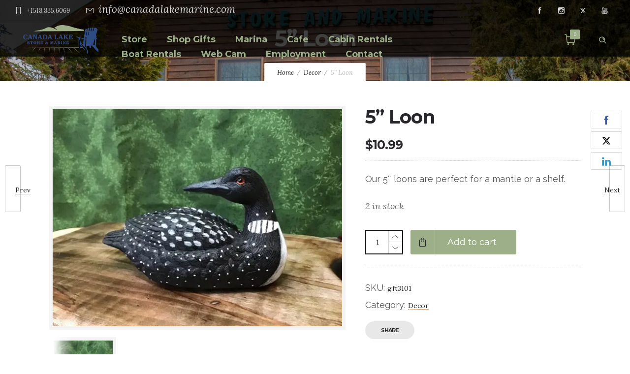

--- FILE ---
content_type: text/html; charset=UTF-8
request_url: https://canadalakemarine.com/product/5-loon/
body_size: 20475
content:
<!DOCTYPE html>
<!--[if lt IE 7]>      <html class="no-js ie lt-ie9 lt-ie8 lt-ie7" dir="ltr" lang="en-US" prefix="og: https://ogp.me/ns#"> <![endif]-->
<!--[if IE 7]>         <html class="no-js ie lt-ie9 lt-ie8" dir="ltr" lang="en-US" prefix="og: https://ogp.me/ns#"> <![endif]-->
<!--[if IE 8]>         <html class="no-js ie lt-ie9" dir="ltr" lang="en-US" prefix="og: https://ogp.me/ns#"> <![endif]-->
<!--[if gt IE 8]>      <html class="no-js ie lt-ie10" dir="ltr" lang="en-US" prefix="og: https://ogp.me/ns#"> <![endif]-->
<!--[if gt IE 9]><!--> <html class="no-ie" dir="ltr" lang="en-US" prefix="og: https://ogp.me/ns#"> <!--<![endif]-->
<head>
    <meta charset="utf-8">
    		<link rel="icon" type="image/png" href="https://canadalakemarine.com/wp-content/uploads/2020/02/favicon.png" />
					<link rel="apple-touch-icon" sizes="76x76" href="https://canadalakemarine.com/wp-content/uploads/2020/02/favicon.png">
				<link rel="apple-touch-icon" sizes="120x120" href="https://canadalakemarine.com/wp-content/uploads/2020/02/favicon.png">
				<link rel="apple-touch-icon" sizes="152x152" href="https://canadalakemarine.com/wp-content/uploads/2020/02/favicon.png">
	    <meta name="viewport" content="width=device-width, initial-scale=1.0" />
    <!--[if lte IE 9]>
        <script src="https://canadalakemarine.com/wp-content/themes/dfd-ronneby/assets/js/html5shiv.js"></script>
    <![endif]-->
    <!--[if lte IE 8]>
        <script src="https://canadalakemarine.com/wp-content/themes/dfd-ronneby/assets/js/excanvas.compiled.js"></script>
    <![endif]-->
    <title>5” Loon | Canada Lake Store &amp; Marine</title>

		<!-- All in One SEO 4.9.3 - aioseo.com -->
	<meta name="robots" content="max-image-preview:large" />
	<link rel="canonical" href="https://canadalakemarine.com/product/5-loon/" />
	<meta name="generator" content="All in One SEO (AIOSEO) 4.9.3" />
		<meta property="og:locale" content="en_US" />
		<meta property="og:site_name" content="Canada Lake Store &amp; Marine | Adirondack Marina - Grocery- Gifts-Cafe" />
		<meta property="og:type" content="article" />
		<meta property="og:title" content="5” Loon | Canada Lake Store &amp; Marine" />
		<meta property="og:url" content="https://canadalakemarine.com/product/5-loon/" />
		<meta property="article:published_time" content="2020-12-27T15:10:43+00:00" />
		<meta property="article:modified_time" content="2025-09-20T18:46:03+00:00" />
		<meta name="twitter:card" content="summary" />
		<meta name="twitter:title" content="5” Loon | Canada Lake Store &amp; Marine" />
		<script type="application/ld+json" class="aioseo-schema">
			{"@context":"https:\/\/schema.org","@graph":[{"@type":"BreadcrumbList","@id":"https:\/\/canadalakemarine.com\/product\/5-loon\/#breadcrumblist","itemListElement":[{"@type":"ListItem","@id":"https:\/\/canadalakemarine.com#listItem","position":1,"name":"Home","item":"https:\/\/canadalakemarine.com","nextItem":{"@type":"ListItem","@id":"https:\/\/canadalakemarine.com\/shop\/#listItem","name":"Shop"}},{"@type":"ListItem","@id":"https:\/\/canadalakemarine.com\/shop\/#listItem","position":2,"name":"Shop","item":"https:\/\/canadalakemarine.com\/shop\/","nextItem":{"@type":"ListItem","@id":"https:\/\/canadalakemarine.com\/product-category\/decor\/#listItem","name":"Decor"},"previousItem":{"@type":"ListItem","@id":"https:\/\/canadalakemarine.com#listItem","name":"Home"}},{"@type":"ListItem","@id":"https:\/\/canadalakemarine.com\/product-category\/decor\/#listItem","position":3,"name":"Decor","item":"https:\/\/canadalakemarine.com\/product-category\/decor\/","nextItem":{"@type":"ListItem","@id":"https:\/\/canadalakemarine.com\/product\/5-loon\/#listItem","name":"5\u201d Loon"},"previousItem":{"@type":"ListItem","@id":"https:\/\/canadalakemarine.com\/shop\/#listItem","name":"Shop"}},{"@type":"ListItem","@id":"https:\/\/canadalakemarine.com\/product\/5-loon\/#listItem","position":4,"name":"5\u201d Loon","previousItem":{"@type":"ListItem","@id":"https:\/\/canadalakemarine.com\/product-category\/decor\/#listItem","name":"Decor"}}]},{"@type":"ItemPage","@id":"https:\/\/canadalakemarine.com\/product\/5-loon\/#itempage","url":"https:\/\/canadalakemarine.com\/product\/5-loon\/","name":"5\u201d Loon | Canada Lake Store & Marine","inLanguage":"en-US","isPartOf":{"@id":"https:\/\/canadalakemarine.com\/#website"},"breadcrumb":{"@id":"https:\/\/canadalakemarine.com\/product\/5-loon\/#breadcrumblist"},"image":{"@type":"ImageObject","url":"https:\/\/canadalakemarine.com\/wp-content\/uploads\/2023\/11\/20506291-5b2f-4c76-b4e4-42df39f7a984-2448-000004a5f13da841_file.jpeg","@id":"https:\/\/canadalakemarine.com\/product\/5-loon\/#mainImage","width":3000,"height":2250},"primaryImageOfPage":{"@id":"https:\/\/canadalakemarine.com\/product\/5-loon\/#mainImage"},"datePublished":"2020-12-27T15:10:43+00:00","dateModified":"2025-09-20T18:46:03+00:00"},{"@type":"Organization","@id":"https:\/\/canadalakemarine.com\/#organization","name":"Canada Lake Store & Marine","description":"Adirondack Marina - Grocery- Gifts-Cafe","url":"https:\/\/canadalakemarine.com\/"},{"@type":"WebSite","@id":"https:\/\/canadalakemarine.com\/#website","url":"https:\/\/canadalakemarine.com\/","name":"Canada Lake Store & Marine","description":"Adirondack Marina - Grocery- Gifts-Cafe","inLanguage":"en-US","publisher":{"@id":"https:\/\/canadalakemarine.com\/#organization"}}]}
		</script>
		<!-- All in One SEO -->

<script>window._wca = window._wca || [];</script>
<link rel='dns-prefetch' href='//stats.wp.com' />
<link rel='dns-prefetch' href='//fonts.googleapis.com' />
<link rel='preconnect' href='https://fonts.gstatic.com' crossorigin />
<link rel="alternate" type="application/rss+xml" title="Canada Lake Store &amp; Marine &raquo; Feed" href="https://canadalakemarine.com/feed/" />
<link rel="alternate" type="application/rss+xml" title="Canada Lake Store &amp; Marine &raquo; Comments Feed" href="https://canadalakemarine.com/comments/feed/" />
<link rel="alternate" title="oEmbed (JSON)" type="application/json+oembed" href="https://canadalakemarine.com/wp-json/oembed/1.0/embed?url=https%3A%2F%2Fcanadalakemarine.com%2Fproduct%2F5-loon%2F" />
<link rel="alternate" title="oEmbed (XML)" type="text/xml+oembed" href="https://canadalakemarine.com/wp-json/oembed/1.0/embed?url=https%3A%2F%2Fcanadalakemarine.com%2Fproduct%2F5-loon%2F&#038;format=xml" />
<style id='wp-img-auto-sizes-contain-inline-css' type='text/css'>
img:is([sizes=auto i],[sizes^="auto," i]){contain-intrinsic-size:3000px 1500px}
/*# sourceURL=wp-img-auto-sizes-contain-inline-css */
</style>
<link rel="stylesheet" href="https://canadalakemarine.com/wp-includes/css/dist/components/style.min.css?ver=6.9">
<link rel="stylesheet" href="https://canadalakemarine.com/wp-content/plugins/flexible-shipping-ups/build/point-selection-block-frontend.css?ver=1762887767">
<link rel="stylesheet" href="https://canadalakemarine.com/wp-content/plugins/flexible-shipping-ups/build/point-selection-block.css?ver=1762887767">
<style id='wp-emoji-styles-inline-css' type='text/css'>

	img.wp-smiley, img.emoji {
		display: inline !important;
		border: none !important;
		box-shadow: none !important;
		height: 1em !important;
		width: 1em !important;
		margin: 0 0.07em !important;
		vertical-align: -0.1em !important;
		background: none !important;
		padding: 0 !important;
	}
/*# sourceURL=wp-emoji-styles-inline-css */
</style>
<style id='wp-block-library-inline-css' type='text/css'>
:root{--wp-block-synced-color:#7a00df;--wp-block-synced-color--rgb:122,0,223;--wp-bound-block-color:var(--wp-block-synced-color);--wp-editor-canvas-background:#ddd;--wp-admin-theme-color:#007cba;--wp-admin-theme-color--rgb:0,124,186;--wp-admin-theme-color-darker-10:#006ba1;--wp-admin-theme-color-darker-10--rgb:0,107,160.5;--wp-admin-theme-color-darker-20:#005a87;--wp-admin-theme-color-darker-20--rgb:0,90,135;--wp-admin-border-width-focus:2px}@media (min-resolution:192dpi){:root{--wp-admin-border-width-focus:1.5px}}.wp-element-button{cursor:pointer}:root .has-very-light-gray-background-color{background-color:#eee}:root .has-very-dark-gray-background-color{background-color:#313131}:root .has-very-light-gray-color{color:#eee}:root .has-very-dark-gray-color{color:#313131}:root .has-vivid-green-cyan-to-vivid-cyan-blue-gradient-background{background:linear-gradient(135deg,#00d084,#0693e3)}:root .has-purple-crush-gradient-background{background:linear-gradient(135deg,#34e2e4,#4721fb 50%,#ab1dfe)}:root .has-hazy-dawn-gradient-background{background:linear-gradient(135deg,#faaca8,#dad0ec)}:root .has-subdued-olive-gradient-background{background:linear-gradient(135deg,#fafae1,#67a671)}:root .has-atomic-cream-gradient-background{background:linear-gradient(135deg,#fdd79a,#004a59)}:root .has-nightshade-gradient-background{background:linear-gradient(135deg,#330968,#31cdcf)}:root .has-midnight-gradient-background{background:linear-gradient(135deg,#020381,#2874fc)}:root{--wp--preset--font-size--normal:16px;--wp--preset--font-size--huge:42px}.has-regular-font-size{font-size:1em}.has-larger-font-size{font-size:2.625em}.has-normal-font-size{font-size:var(--wp--preset--font-size--normal)}.has-huge-font-size{font-size:var(--wp--preset--font-size--huge)}.has-text-align-center{text-align:center}.has-text-align-left{text-align:left}.has-text-align-right{text-align:right}.has-fit-text{white-space:nowrap!important}#end-resizable-editor-section{display:none}.aligncenter{clear:both}.items-justified-left{justify-content:flex-start}.items-justified-center{justify-content:center}.items-justified-right{justify-content:flex-end}.items-justified-space-between{justify-content:space-between}.screen-reader-text{border:0;clip-path:inset(50%);height:1px;margin:-1px;overflow:hidden;padding:0;position:absolute;width:1px;word-wrap:normal!important}.screen-reader-text:focus{background-color:#ddd;clip-path:none;color:#444;display:block;font-size:1em;height:auto;left:5px;line-height:normal;padding:15px 23px 14px;text-decoration:none;top:5px;width:auto;z-index:100000}html :where(.has-border-color){border-style:solid}html :where([style*=border-top-color]){border-top-style:solid}html :where([style*=border-right-color]){border-right-style:solid}html :where([style*=border-bottom-color]){border-bottom-style:solid}html :where([style*=border-left-color]){border-left-style:solid}html :where([style*=border-width]){border-style:solid}html :where([style*=border-top-width]){border-top-style:solid}html :where([style*=border-right-width]){border-right-style:solid}html :where([style*=border-bottom-width]){border-bottom-style:solid}html :where([style*=border-left-width]){border-left-style:solid}html :where(img[class*=wp-image-]){height:auto;max-width:100%}:where(figure){margin:0 0 1em}html :where(.is-position-sticky){--wp-admin--admin-bar--position-offset:var(--wp-admin--admin-bar--height,0px)}@media screen and (max-width:600px){html :where(.is-position-sticky){--wp-admin--admin-bar--position-offset:0px}}

/*# sourceURL=wp-block-library-inline-css */
</style><style id='global-styles-inline-css' type='text/css'>
:root{--wp--preset--aspect-ratio--square: 1;--wp--preset--aspect-ratio--4-3: 4/3;--wp--preset--aspect-ratio--3-4: 3/4;--wp--preset--aspect-ratio--3-2: 3/2;--wp--preset--aspect-ratio--2-3: 2/3;--wp--preset--aspect-ratio--16-9: 16/9;--wp--preset--aspect-ratio--9-16: 9/16;--wp--preset--color--black: #000000;--wp--preset--color--cyan-bluish-gray: #abb8c3;--wp--preset--color--white: #ffffff;--wp--preset--color--pale-pink: #f78da7;--wp--preset--color--vivid-red: #cf2e2e;--wp--preset--color--luminous-vivid-orange: #ff6900;--wp--preset--color--luminous-vivid-amber: #fcb900;--wp--preset--color--light-green-cyan: #7bdcb5;--wp--preset--color--vivid-green-cyan: #00d084;--wp--preset--color--pale-cyan-blue: #8ed1fc;--wp--preset--color--vivid-cyan-blue: #0693e3;--wp--preset--color--vivid-purple: #9b51e0;--wp--preset--gradient--vivid-cyan-blue-to-vivid-purple: linear-gradient(135deg,rgb(6,147,227) 0%,rgb(155,81,224) 100%);--wp--preset--gradient--light-green-cyan-to-vivid-green-cyan: linear-gradient(135deg,rgb(122,220,180) 0%,rgb(0,208,130) 100%);--wp--preset--gradient--luminous-vivid-amber-to-luminous-vivid-orange: linear-gradient(135deg,rgb(252,185,0) 0%,rgb(255,105,0) 100%);--wp--preset--gradient--luminous-vivid-orange-to-vivid-red: linear-gradient(135deg,rgb(255,105,0) 0%,rgb(207,46,46) 100%);--wp--preset--gradient--very-light-gray-to-cyan-bluish-gray: linear-gradient(135deg,rgb(238,238,238) 0%,rgb(169,184,195) 100%);--wp--preset--gradient--cool-to-warm-spectrum: linear-gradient(135deg,rgb(74,234,220) 0%,rgb(151,120,209) 20%,rgb(207,42,186) 40%,rgb(238,44,130) 60%,rgb(251,105,98) 80%,rgb(254,248,76) 100%);--wp--preset--gradient--blush-light-purple: linear-gradient(135deg,rgb(255,206,236) 0%,rgb(152,150,240) 100%);--wp--preset--gradient--blush-bordeaux: linear-gradient(135deg,rgb(254,205,165) 0%,rgb(254,45,45) 50%,rgb(107,0,62) 100%);--wp--preset--gradient--luminous-dusk: linear-gradient(135deg,rgb(255,203,112) 0%,rgb(199,81,192) 50%,rgb(65,88,208) 100%);--wp--preset--gradient--pale-ocean: linear-gradient(135deg,rgb(255,245,203) 0%,rgb(182,227,212) 50%,rgb(51,167,181) 100%);--wp--preset--gradient--electric-grass: linear-gradient(135deg,rgb(202,248,128) 0%,rgb(113,206,126) 100%);--wp--preset--gradient--midnight: linear-gradient(135deg,rgb(2,3,129) 0%,rgb(40,116,252) 100%);--wp--preset--font-size--small: 13px;--wp--preset--font-size--medium: 20px;--wp--preset--font-size--large: 36px;--wp--preset--font-size--x-large: 42px;--wp--preset--spacing--20: 0.44rem;--wp--preset--spacing--30: 0.67rem;--wp--preset--spacing--40: 1rem;--wp--preset--spacing--50: 1.5rem;--wp--preset--spacing--60: 2.25rem;--wp--preset--spacing--70: 3.38rem;--wp--preset--spacing--80: 5.06rem;--wp--preset--shadow--natural: 6px 6px 9px rgba(0, 0, 0, 0.2);--wp--preset--shadow--deep: 12px 12px 50px rgba(0, 0, 0, 0.4);--wp--preset--shadow--sharp: 6px 6px 0px rgba(0, 0, 0, 0.2);--wp--preset--shadow--outlined: 6px 6px 0px -3px rgb(255, 255, 255), 6px 6px rgb(0, 0, 0);--wp--preset--shadow--crisp: 6px 6px 0px rgb(0, 0, 0);}:where(.is-layout-flex){gap: 0.5em;}:where(.is-layout-grid){gap: 0.5em;}body .is-layout-flex{display: flex;}.is-layout-flex{flex-wrap: wrap;align-items: center;}.is-layout-flex > :is(*, div){margin: 0;}body .is-layout-grid{display: grid;}.is-layout-grid > :is(*, div){margin: 0;}:where(.wp-block-columns.is-layout-flex){gap: 2em;}:where(.wp-block-columns.is-layout-grid){gap: 2em;}:where(.wp-block-post-template.is-layout-flex){gap: 1.25em;}:where(.wp-block-post-template.is-layout-grid){gap: 1.25em;}.has-black-color{color: var(--wp--preset--color--black) !important;}.has-cyan-bluish-gray-color{color: var(--wp--preset--color--cyan-bluish-gray) !important;}.has-white-color{color: var(--wp--preset--color--white) !important;}.has-pale-pink-color{color: var(--wp--preset--color--pale-pink) !important;}.has-vivid-red-color{color: var(--wp--preset--color--vivid-red) !important;}.has-luminous-vivid-orange-color{color: var(--wp--preset--color--luminous-vivid-orange) !important;}.has-luminous-vivid-amber-color{color: var(--wp--preset--color--luminous-vivid-amber) !important;}.has-light-green-cyan-color{color: var(--wp--preset--color--light-green-cyan) !important;}.has-vivid-green-cyan-color{color: var(--wp--preset--color--vivid-green-cyan) !important;}.has-pale-cyan-blue-color{color: var(--wp--preset--color--pale-cyan-blue) !important;}.has-vivid-cyan-blue-color{color: var(--wp--preset--color--vivid-cyan-blue) !important;}.has-vivid-purple-color{color: var(--wp--preset--color--vivid-purple) !important;}.has-black-background-color{background-color: var(--wp--preset--color--black) !important;}.has-cyan-bluish-gray-background-color{background-color: var(--wp--preset--color--cyan-bluish-gray) !important;}.has-white-background-color{background-color: var(--wp--preset--color--white) !important;}.has-pale-pink-background-color{background-color: var(--wp--preset--color--pale-pink) !important;}.has-vivid-red-background-color{background-color: var(--wp--preset--color--vivid-red) !important;}.has-luminous-vivid-orange-background-color{background-color: var(--wp--preset--color--luminous-vivid-orange) !important;}.has-luminous-vivid-amber-background-color{background-color: var(--wp--preset--color--luminous-vivid-amber) !important;}.has-light-green-cyan-background-color{background-color: var(--wp--preset--color--light-green-cyan) !important;}.has-vivid-green-cyan-background-color{background-color: var(--wp--preset--color--vivid-green-cyan) !important;}.has-pale-cyan-blue-background-color{background-color: var(--wp--preset--color--pale-cyan-blue) !important;}.has-vivid-cyan-blue-background-color{background-color: var(--wp--preset--color--vivid-cyan-blue) !important;}.has-vivid-purple-background-color{background-color: var(--wp--preset--color--vivid-purple) !important;}.has-black-border-color{border-color: var(--wp--preset--color--black) !important;}.has-cyan-bluish-gray-border-color{border-color: var(--wp--preset--color--cyan-bluish-gray) !important;}.has-white-border-color{border-color: var(--wp--preset--color--white) !important;}.has-pale-pink-border-color{border-color: var(--wp--preset--color--pale-pink) !important;}.has-vivid-red-border-color{border-color: var(--wp--preset--color--vivid-red) !important;}.has-luminous-vivid-orange-border-color{border-color: var(--wp--preset--color--luminous-vivid-orange) !important;}.has-luminous-vivid-amber-border-color{border-color: var(--wp--preset--color--luminous-vivid-amber) !important;}.has-light-green-cyan-border-color{border-color: var(--wp--preset--color--light-green-cyan) !important;}.has-vivid-green-cyan-border-color{border-color: var(--wp--preset--color--vivid-green-cyan) !important;}.has-pale-cyan-blue-border-color{border-color: var(--wp--preset--color--pale-cyan-blue) !important;}.has-vivid-cyan-blue-border-color{border-color: var(--wp--preset--color--vivid-cyan-blue) !important;}.has-vivid-purple-border-color{border-color: var(--wp--preset--color--vivid-purple) !important;}.has-vivid-cyan-blue-to-vivid-purple-gradient-background{background: var(--wp--preset--gradient--vivid-cyan-blue-to-vivid-purple) !important;}.has-light-green-cyan-to-vivid-green-cyan-gradient-background{background: var(--wp--preset--gradient--light-green-cyan-to-vivid-green-cyan) !important;}.has-luminous-vivid-amber-to-luminous-vivid-orange-gradient-background{background: var(--wp--preset--gradient--luminous-vivid-amber-to-luminous-vivid-orange) !important;}.has-luminous-vivid-orange-to-vivid-red-gradient-background{background: var(--wp--preset--gradient--luminous-vivid-orange-to-vivid-red) !important;}.has-very-light-gray-to-cyan-bluish-gray-gradient-background{background: var(--wp--preset--gradient--very-light-gray-to-cyan-bluish-gray) !important;}.has-cool-to-warm-spectrum-gradient-background{background: var(--wp--preset--gradient--cool-to-warm-spectrum) !important;}.has-blush-light-purple-gradient-background{background: var(--wp--preset--gradient--blush-light-purple) !important;}.has-blush-bordeaux-gradient-background{background: var(--wp--preset--gradient--blush-bordeaux) !important;}.has-luminous-dusk-gradient-background{background: var(--wp--preset--gradient--luminous-dusk) !important;}.has-pale-ocean-gradient-background{background: var(--wp--preset--gradient--pale-ocean) !important;}.has-electric-grass-gradient-background{background: var(--wp--preset--gradient--electric-grass) !important;}.has-midnight-gradient-background{background: var(--wp--preset--gradient--midnight) !important;}.has-small-font-size{font-size: var(--wp--preset--font-size--small) !important;}.has-medium-font-size{font-size: var(--wp--preset--font-size--medium) !important;}.has-large-font-size{font-size: var(--wp--preset--font-size--large) !important;}.has-x-large-font-size{font-size: var(--wp--preset--font-size--x-large) !important;}
/*# sourceURL=global-styles-inline-css */
</style>

<style id='classic-theme-styles-inline-css' type='text/css'>
/*! This file is auto-generated */
.wp-block-button__link{color:#fff;background-color:#32373c;border-radius:9999px;box-shadow:none;text-decoration:none;padding:calc(.667em + 2px) calc(1.333em + 2px);font-size:1.125em}.wp-block-file__button{background:#32373c;color:#fff;text-decoration:none}
/*# sourceURL=/wp-includes/css/classic-themes.min.css */
</style>
<style id='woocommerce-inline-inline-css' type='text/css'>
.woocommerce form .form-row .required { visibility: visible; }
/*# sourceURL=woocommerce-inline-inline-css */
</style>
<link rel="stylesheet" href="https://canadalakemarine.com/wp-content/plugins/woocommerce/assets/css/brands.css?ver=10.3.7">
<link rel="stylesheet" href="https://canadalakemarine.com/wp-content/themes/dfd-ronneby/assets/css/styled-button.css">
<link rel="stylesheet" href="https://canadalakemarine.com/wp-content/plugins/tablepress/css/build/default.css?ver=3.2.6">
<link rel="stylesheet" href="https://canadalakemarine.com/wp-content/themes/dfd-ronneby/assets/css/visual-composer.css">
<link rel="stylesheet" href="https://canadalakemarine.com/wp-content/themes/dfd-ronneby/assets/css/app.css">
<link rel="stylesheet" href="https://canadalakemarine.com/wp-content/themes/dfd-ronneby/assets/css/woocommerce.css">
<link rel="stylesheet" href="https://canadalakemarine.com/wp-content/themes/dfd-ronneby/assets/css/mobile-responsive.css">
<link rel="stylesheet" href="//canadalakemarine.com/wp-content/uploads/redux/options.css">
<link rel="stylesheet" href="https://canadalakemarine.com/wp-content/themes/dfd-ronneby/style.css">
<style id='main-style-inline-css' type='text/css'>
body {background-repeat: repeat !important;}
/*# sourceURL=main-style-inline-css */
</style>
<link rel="stylesheet" href="https://canadalakemarine.com/wp-content/themes/dfd-ronneby/assets/css/site-preloader.css">
<link rel="stylesheet" href="https://canadalakemarine.com/wp-content/themes/dfd-ronneby/assets/fonts/dfd_icon_set/dfd_icon_set.css?ver=6.9">
<link rel="preload" as="style" href="https://fonts.googleapis.com/css?family=Montserrat:100,200,300,400,500,600,700,800,900,100italic,200italic,300italic,400italic,500italic,600italic,700italic,800italic,900italic%7CRaleway:100,200,300,400,500,600,700,800,900,100italic,200italic,300italic,400italic,500italic,600italic,700italic,800italic,900italic%7CDroid%20Serif:400italic%7CLora:400,500,600,700,400italic,500italic,600italic,700italic&#038;subset=latin&#038;display=swap&#038;ver=1754491885" /><link rel="stylesheet" href="https://fonts.googleapis.com/css?family=Montserrat:100,200,300,400,500,600,700,800,900,100italic,200italic,300italic,400italic,500italic,600italic,700italic,800italic,900italic%7CRaleway:100,200,300,400,500,600,700,800,900,100italic,200italic,300italic,400italic,500italic,600italic,700italic,800italic,900italic%7CDroid%20Serif:400italic%7CLora:400,500,600,700,400italic,500italic,600italic,700italic&#038;subset=latin&#038;display=swap&#038;ver=1754491885" media="print" onload="this.media='all'"><noscript><link rel="stylesheet" href="https://fonts.googleapis.com/css?family=Montserrat:100,200,300,400,500,600,700,800,900,100italic,200italic,300italic,400italic,500italic,600italic,700italic,800italic,900italic%7CRaleway:100,200,300,400,500,600,700,800,900,100italic,200italic,300italic,400italic,500italic,600italic,700italic,800italic,900italic%7CDroid%20Serif:400italic%7CLora:400,500,600,700,400italic,500italic,600italic,700italic&#038;subset=latin&#038;display=swap&#038;ver=1754491885" /></noscript><script type="text/javascript" src="https://canadalakemarine.com/wp-includes/js/jquery/jquery.min.js?ver=3.7.1" id="jquery-core-js"></script>
<script type="text/javascript" src="https://canadalakemarine.com/wp-includes/js/jquery/jquery-migrate.min.js?ver=3.4.1" id="jquery-migrate-js"></script>
<script type="text/javascript" src="https://canadalakemarine.com/wp-content/plugins/woocommerce/assets/js/jquery-blockui/jquery.blockUI.min.js?ver=2.7.0-wc.10.3.7" id="wc-jquery-blockui-js" data-wp-strategy="defer"></script>
<script type="text/javascript" id="wc-add-to-cart-js-extra">
/* <![CDATA[ */
var wc_add_to_cart_params = {"ajax_url":"/wp-admin/admin-ajax.php","wc_ajax_url":"/?wc-ajax=%%endpoint%%","i18n_view_cart":"View cart","cart_url":"https://canadalakemarine.com/cart/","is_cart":"","cart_redirect_after_add":"no"};
//# sourceURL=wc-add-to-cart-js-extra
/* ]]> */
</script>
<script type="text/javascript" src="https://canadalakemarine.com/wp-content/plugins/woocommerce/assets/js/frontend/add-to-cart.min.js?ver=10.3.7" id="wc-add-to-cart-js" data-wp-strategy="defer"></script>
<script type="text/javascript" id="wc-single-product-js-extra">
/* <![CDATA[ */
var wc_single_product_params = {"i18n_required_rating_text":"Please select a rating","i18n_rating_options":["1 of 5 stars","2 of 5 stars","3 of 5 stars","4 of 5 stars","5 of 5 stars"],"i18n_product_gallery_trigger_text":"View full-screen image gallery","review_rating_required":"yes","flexslider":{"rtl":false,"animation":"slide","smoothHeight":true,"directionNav":false,"controlNav":"thumbnails","slideshow":false,"animationSpeed":500,"animationLoop":false,"allowOneSlide":false},"zoom_enabled":"","zoom_options":[],"photoswipe_enabled":"","photoswipe_options":{"shareEl":false,"closeOnScroll":false,"history":false,"hideAnimationDuration":0,"showAnimationDuration":0},"flexslider_enabled":""};
//# sourceURL=wc-single-product-js-extra
/* ]]> */
</script>
<script type="text/javascript" src="https://canadalakemarine.com/wp-content/plugins/woocommerce/assets/js/frontend/single-product.min.js?ver=10.3.7" id="wc-single-product-js" defer="defer" data-wp-strategy="defer"></script>
<script type="text/javascript" src="https://canadalakemarine.com/wp-content/plugins/woocommerce/assets/js/js-cookie/js.cookie.min.js?ver=2.1.4-wc.10.3.7" id="wc-js-cookie-js" defer="defer" data-wp-strategy="defer"></script>
<script type="text/javascript" id="woocommerce-js-extra">
/* <![CDATA[ */
var woocommerce_params = {"ajax_url":"/wp-admin/admin-ajax.php","wc_ajax_url":"/?wc-ajax=%%endpoint%%","i18n_password_show":"Show password","i18n_password_hide":"Hide password"};
//# sourceURL=woocommerce-js-extra
/* ]]> */
</script>
<script type="text/javascript" src="https://canadalakemarine.com/wp-content/plugins/woocommerce/assets/js/frontend/woocommerce.min.js?ver=10.3.7" id="woocommerce-js" defer="defer" data-wp-strategy="defer"></script>
<script type="text/javascript" src="https://canadalakemarine.com/wp-content/plugins/js_composer/assets/js/vendors/woocommerce-add-to-cart.js?ver=8.6.1" id="vc_woocommerce-add-to-cart-js-js"></script>
<script type="text/javascript" src="https://stats.wp.com/s-202605.js" id="woocommerce-analytics-js" defer="defer" data-wp-strategy="defer"></script>
<script type="text/javascript" src="https://canadalakemarine.com/wp-content/themes/dfd-ronneby/assets/js/jquery.queryloader2.min.js" id="dfd_queryloader2-js"></script>
<script></script><link rel="https://api.w.org/" href="https://canadalakemarine.com/wp-json/" /><link rel="alternate" title="JSON" type="application/json" href="https://canadalakemarine.com/wp-json/wp/v2/product/4747" /><link rel="EditURI" type="application/rsd+xml" title="RSD" href="https://canadalakemarine.com/xmlrpc.php?rsd" />
<meta name="generator" content="WordPress 6.9" />
<meta name="generator" content="WooCommerce 10.3.7" />
<link rel='shortlink' href='https://canadalakemarine.com/?p=4747' />
<meta name="generator" content="Redux 4.5.1" /><meta property="og:image" content="https://canadalakemarine.com/wp-content/uploads/2023/11/20506291-5b2f-4c76-b4e4-42df39f7a984-2448-000004a5f13da841_file.jpeg" /><meta property="og:image:width" content="3000" /><meta property="og:image:height" content="2250" /><meta property="og:url" content="https://canadalakemarine.com/product/5-loon/" /><meta property="og:title" content="5” Loon" />	<style>img#wpstats{display:none}</style>
			<noscript><style>.woocommerce-product-gallery{ opacity: 1 !important; }</style></noscript>
	<meta name="generator" content="Powered by WPBakery Page Builder - drag and drop page builder for WordPress."/>
<meta name="generator" content="Powered by Slider Revolution 6.7.38 - responsive, Mobile-Friendly Slider Plugin for WordPress with comfortable drag and drop interface." />
<script data-jetpack-boost="ignore">function setREVStartSize(e){
			//window.requestAnimationFrame(function() {
				window.RSIW = window.RSIW===undefined ? window.innerWidth : window.RSIW;
				window.RSIH = window.RSIH===undefined ? window.innerHeight : window.RSIH;
				try {
					var pw = document.getElementById(e.c).parentNode.offsetWidth,
						newh;
					pw = pw===0 || isNaN(pw) || (e.l=="fullwidth" || e.layout=="fullwidth") ? window.RSIW : pw;
					e.tabw = e.tabw===undefined ? 0 : parseInt(e.tabw);
					e.thumbw = e.thumbw===undefined ? 0 : parseInt(e.thumbw);
					e.tabh = e.tabh===undefined ? 0 : parseInt(e.tabh);
					e.thumbh = e.thumbh===undefined ? 0 : parseInt(e.thumbh);
					e.tabhide = e.tabhide===undefined ? 0 : parseInt(e.tabhide);
					e.thumbhide = e.thumbhide===undefined ? 0 : parseInt(e.thumbhide);
					e.mh = e.mh===undefined || e.mh=="" || e.mh==="auto" ? 0 : parseInt(e.mh,0);
					if(e.layout==="fullscreen" || e.l==="fullscreen")
						newh = Math.max(e.mh,window.RSIH);
					else{
						e.gw = Array.isArray(e.gw) ? e.gw : [e.gw];
						for (var i in e.rl) if (e.gw[i]===undefined || e.gw[i]===0) e.gw[i] = e.gw[i-1];
						e.gh = e.el===undefined || e.el==="" || (Array.isArray(e.el) && e.el.length==0)? e.gh : e.el;
						e.gh = Array.isArray(e.gh) ? e.gh : [e.gh];
						for (var i in e.rl) if (e.gh[i]===undefined || e.gh[i]===0) e.gh[i] = e.gh[i-1];
											
						var nl = new Array(e.rl.length),
							ix = 0,
							sl;
						e.tabw = e.tabhide>=pw ? 0 : e.tabw;
						e.thumbw = e.thumbhide>=pw ? 0 : e.thumbw;
						e.tabh = e.tabhide>=pw ? 0 : e.tabh;
						e.thumbh = e.thumbhide>=pw ? 0 : e.thumbh;
						for (var i in e.rl) nl[i] = e.rl[i]<window.RSIW ? 0 : e.rl[i];
						sl = nl[0];
						for (var i in nl) if (sl>nl[i] && nl[i]>0) { sl = nl[i]; ix=i;}
						var m = pw>(e.gw[ix]+e.tabw+e.thumbw) ? 1 : (pw-(e.tabw+e.thumbw)) / (e.gw[ix]);
						newh =  (e.gh[ix] * m) + (e.tabh + e.thumbh);
					}
					var el = document.getElementById(e.c);
					if (el!==null && el) el.style.height = newh+"px";
					el = document.getElementById(e.c+"_wrapper");
					if (el!==null && el) {
						el.style.height = newh+"px";
						el.style.display = "block";
					}
				} catch(e){
					console.log("Failure at Presize of Slider:" + e)
				}
			//});
		  };</script>
<noscript><style> .wpb_animate_when_almost_visible { opacity: 1; }</style></noscript><link rel="stylesheet" href="https://canadalakemarine.com/wp-content/plugins/woocommerce/assets/client/blocks/wc-blocks.css?ver=wc-10.3.7">
<link rel="stylesheet" href="https://canadalakemarine.com/wp-content/plugins/js_composer/assets/css/js_composer.min.css?ver=8.6.1">
<link rel="stylesheet" href="https://canadalakemarine.com/wp-content/plugins/js_composer/assets/lib/vendor/dist/@fortawesome/fontawesome-free/css/v4-shims.min.css?ver=8.6.1">
<link rel="stylesheet" href="https://canadalakemarine.com/wp-content/plugins/js_composer/assets/lib/vendor/dist/@fortawesome/fontawesome-free/css/all.min.css?ver=8.6.1">
<link rel="stylesheet" href="//canadalakemarine.com/wp-content/plugins/revslider/sr6/assets/css/rs6.css?ver=6.7.38">
<style id='rs-plugin-settings-inline-css' type='text/css'>
#rs-demo-id {}
/*# sourceURL=rs-plugin-settings-inline-css */
</style>
</head>
<body class="wp-singular product-template-default single single-product postid-4747 wp-theme-dfd-ronneby theme-dfd-ronneby woocommerce woocommerce-page woocommerce-no-js dfd-page-title-5-loon dfd-smooth-scroll wpb-js-composer js-comp-ver-8.6.1 vc_responsive" data-directory="https://canadalakemarine.com/wp-content/themes/dfd-ronneby"  data-header-responsive-width="1101" data-lazy-load-offset="140%" data-share-pretty="Share" data-next-pretty="next" data-prev-pretty="prev">
					<script type="text/javascript">
				(function($) {
					$('head').append('<style type="text/css">#qLpercentage {font-family: texgyreadventorregular;font-size: 45px;font-style: normal;text-transform: uppercase;line-height: 55px;letter-spacing: 2px;color: #ffffff;}</style>');
				})(jQuery);
				</script>
							<div id="qLoverlay">';
				<div id="qLbar_wrap" class="dfd_preloader_" style="">
									</div>
			</div>
					
				<div class="form-search-section" style="display: none;">
	<div class="row">
		<form role="search" method="get" id="searchform_697a4e9fb8e14" class="form-search" action="https://canadalakemarine.com/">
	<i class="dfdicon-header-search-icon inside-search-icon"></i>
	<input type="text" value="" name="s" id="s_697a4e9fb8e13" class="search-query" placeholder="Search on site..." aria-label="Search on site">
	<input type="submit" value="Search" class="btn">
	<i class="header-search-switcher close-search"></i>
	</form>	</div>
</div><div id="header-container" class="header-style-2 header-layout-fullwidth sticky-header-disabled logo-position-left menu-position-top  dfd-new-headers dfd-enable-mega-menu dfd-enable-headroom dfd-header-layout-fixed with-top-panel">
	<section id="header">
					<div class="header-top-panel">
				<div class="row">
					<div class="columns twelve header-info-panel">
							<div class="top-info"><i class="dfd-icon-phone"></i><span class="dfd-top-info-delim-blank"></span>+1518.835.6069
<span class="dfd-top-info-delim"></span><i class="dfd-icon-email_2"></i><span class="dfd-top-info-delim-blank"></span><a href="mailto:info@canadalakemarine.com" target="blank">info@canadalakemarine.com</a></div>
						
												
													<div class="widget soc-icons dfd-soc-icons-hover-style-26">
								<a href="https://www.facebook.com/Canada-Lake-Store-Marine-103948159651003/" class="fb soc_icon-facebook" title="Facebook" target="_blank"><span class="line-top-left soc_icon-facebook"></span><span class="line-top-center soc_icon-facebook"></span><span class="line-top-right soc_icon-facebook"></span><span class="line-bottom-left soc_icon-facebook"></span><span class="line-bottom-center soc_icon-facebook"></span><span class="line-bottom-right soc_icon-facebook"></span><i class="soc_icon-facebook"></i></a><a href="https://www.instagram.com/canadalakestoreandmarine/" class="in soc_icon-instagram" title="Instagram" target="_blank"><span class="line-top-left soc_icon-instagram"></span><span class="line-top-center soc_icon-instagram"></span><span class="line-top-right soc_icon-instagram"></span><span class="line-bottom-left soc_icon-instagram"></span><span class="line-bottom-center soc_icon-instagram"></span><span class="line-bottom-right soc_icon-instagram"></span><i class="soc_icon-instagram"></i></a><a href="https://www.facebook.com/Canada-Lake-Store-Marine-103948159651003/" class="tw dfd-added-icon-twitter-x-logo" title="Twitter" target="_blank"><span class="line-top-left dfd-added-icon-twitter-x-logo"></span><span class="line-top-center dfd-added-icon-twitter-x-logo"></span><span class="line-top-right dfd-added-icon-twitter-x-logo"></span><span class="line-bottom-left dfd-added-icon-twitter-x-logo"></span><span class="line-bottom-center dfd-added-icon-twitter-x-logo"></span><span class="line-bottom-right dfd-added-icon-twitter-x-logo"></span><i class="dfd-added-icon-twitter-x-logo"></i></a><a href="https://www.youtube.com/user/canadalakemarine" class="yt soc_icon-youtube" title="YouTube" target="_blank"><span class="line-top-left soc_icon-youtube"></span><span class="line-top-center soc_icon-youtube"></span><span class="line-top-right soc_icon-youtube"></span><span class="line-bottom-left soc_icon-youtube"></span><span class="line-bottom-center soc_icon-youtube"></span><span class="line-bottom-right soc_icon-youtube"></span><i class="soc_icon-youtube"></i></a>							</div>
																							</div>
									</div>
			</div>
						<div class="header-wrap">
			<div class="row decorated">
				<div class="columns twelve header-main-panel">
					<div class="header-col-left">
						<div class="mobile-logo">
															<a href="https://canadalakemarine.com" title="Home"><img src="https://canadalakemarine.com/wp-content/uploads/2020/02/Small_dark.png" alt="logo"/></a>
													</div>
														<div class="logo-for-panel">
		<div class="inline-block">
			<a href="https://canadalakemarine.com">
				<img src="https://canadalakemarine.com/wp-content/uploads/2020/02/Small_dark.png" alt="Canada Lake Store &amp; Marine" data-retina="https://canadalakemarine.com/wp-content/uploads/2020/02/big_light.png" data-retina_w="368" data-retina_h="114" style="height: 58px;" />
			</a>
		</div>
	</div>
																	</div>
					<div class="header-col-right text-center clearfix">
															<div class="header-icons-wrapper">
									<div class="dl-menuwrapper">
	<a href="#sidr" class="dl-trigger icon-mobile-menu dfd-vertical-aligned" id="mobile-menu" aria-label="Open mobile menu">
		<span class="icon-wrap dfd-middle-line"></span>
		<span class="icon-wrap dfd-top-line"></span>
		<span class="icon-wrap dfd-bottom-line"></span>
	</a>
</div>																												<div class="form-search-wrap">
		<a href="#" class="header-search-switcher dfd-icon-zoom" aria-label="Header search"></a>
	</div>
												<div class="total_cart_header progressive">
							<a class="woo-cart-contents" href="https://canadalakemarine.com/cart/" title="">
				<span class="woo-cart-items">
					<i class="dfd-icon-shopping_bag_2"></i>
					<!-- <span class="dfd-header-cart-handle"></span> -->
				</span>
				<span class="woo-cart-details">
					0				</span>
			</a>
			
				<div class="shopping-cart-box">
					<div class="shopping-cart-box-content">
						<div class="widget_shopping_cart_content"></div>
					</div>
				</div>
			</div>
											</div>
																			</div>
					<div class="header-col-fluid">
													<a href="https://canadalakemarine.com" title="Home" class="fixed-header-logo">
								<img src="https://canadalakemarine.com/wp-content/uploads/2020/02/Small_dark.png" alt="logo"/>
							</a>
												<nav class="mega-menu clearfix dfd-disable-menu-delimiters dfd-disable-menu-line-animated text-right" id="main_mega_menu">
	<ul id="menu-main-menu" class="nav-menu menu-primary-navigation menu-clonable-for-mobiles"><li id="nav-menu-item-1905-697a4e9fba2d0" class="mega-menu-item nav-item menu-item-depth-0 has-submenu "><a href="https://canadalakemarine.com/canada-lake-store/" class="menu-link main-menu-link item-title">Store</a>
<div class="sub-nav"><ul class="menu-depth-1 sub-menu sub-nav-group"  >
	<li id="nav-menu-item-7776-697a4e9fba30f" class="mega-menu-item sub-nav-item menu-item-depth-1 "><a href="https://canadalakemarine.com/sandwich-menu/" class="menu-link sub-menu-link">Sandwich Menu</a></li>
</ul></div>
</li>
<li id="nav-menu-item-3937-697a4e9fba33e" class="mega-menu-item nav-item menu-item-depth-0 has-submenu "><a href="https://canadalakemarine.com/shop/" class="menu-link main-menu-link item-title">Shop Gifts</a>
<div class="sub-nav"><ul class="menu-depth-1 sub-menu sub-nav-group"  >
	<li id="nav-menu-item-3948-697a4e9fba369" class="mega-menu-item sub-nav-item menu-item-depth-1 "><a href="https://canadalakemarine.com/shop/" class="menu-link sub-menu-link">All Gift Items</a></li>
	<li id="nav-menu-item-3939-697a4e9fba38f" class="mega-menu-item sub-nav-item menu-item-depth-1 "><a href="https://canadalakemarine.com/product-category/cups/" class="menu-link sub-menu-link">Cups/Mugs</a></li>
	<li id="nav-menu-item-3940-697a4e9fba3b5" class="mega-menu-item sub-nav-item menu-item-depth-1 "><a href="https://canadalakemarine.com/product-category/candles/" class="menu-link sub-menu-link">Candles</a></li>
	<li id="nav-menu-item-3941-697a4e9fba3d9" class="mega-menu-item sub-nav-item menu-item-depth-1 "><a href="https://canadalakemarine.com/product-category/clothing/sweatshirts/" class="menu-link sub-menu-link">Sweatshirts</a></li>
	<li id="nav-menu-item-3946-697a4e9fba3fd" class="mega-menu-item sub-nav-item menu-item-depth-1 "><a href="https://canadalakemarine.com/product-category/ornaments/" class="menu-link sub-menu-link">Ornaments</a></li>
	<li id="nav-menu-item-3947-697a4e9fba422" class="mega-menu-item sub-nav-item menu-item-depth-1 "><a href="https://canadalakemarine.com/product-category/signs/" class="menu-link sub-menu-link">Signs</a></li>
	<li id="nav-menu-item-3942-697a4e9fba445" class="mega-menu-item sub-nav-item menu-item-depth-1 "><a href="https://canadalakemarine.com/product-category/stickers/" class="menu-link sub-menu-link">Stickers</a></li>
	<li id="nav-menu-item-3945-697a4e9fba469" class="mega-menu-item sub-nav-item menu-item-depth-1 "><a href="https://canadalakemarine.com/product-category/clothing/t-shirts/" class="menu-link sub-menu-link">T-Shirts</a></li>
	<li id="nav-menu-item-3938-697a4e9fba48f" class="mega-menu-item sub-nav-item menu-item-depth-1 "><a href="https://canadalakemarine.com/product-category/uncategorized/" class="menu-link sub-menu-link">Other Gift Items</a></li>
</ul></div>
</li>
<li id="nav-menu-item-1901-697a4e9fba4b6" class="mega-menu-item nav-item menu-item-depth-0 has-submenu "><a href="https://canadalakemarine.com/canada-lake-marine/" class="menu-link main-menu-link item-title">Marina</a>
<div class="sub-nav"><ul class="menu-depth-1 sub-menu sub-nav-group"  >
	<li id="nav-menu-item-1903-697a4e9fba4dd" class="mega-menu-item sub-nav-item menu-item-depth-1 "><a href="https://canadalakemarine.com/canada-lake-marine/service/" class="menu-link sub-menu-link">Service</a></li>
	<li id="nav-menu-item-1911-697a4e9fba502" class="mega-menu-item sub-nav-item menu-item-depth-1 "><a href="https://canadalakemarine.com/canada-lake-marine/new-boats/" class="menu-link sub-menu-link">New Boats</a></li>
	<li id="nav-menu-item-1910-697a4e9fba526" class="mega-menu-item sub-nav-item menu-item-depth-1 "><a href="https://canadalakemarine.com/canada-lake-marine/pre-owned-boats/" class="menu-link sub-menu-link">Pre-Owned Boats</a></li>
	<li id="nav-menu-item-1902-697a4e9fba54c" class="mega-menu-item sub-nav-item menu-item-depth-1 "><a href="https://canadalakemarine.com/canada-lake-marine/docks-lifts/" class="menu-link sub-menu-link">Docks &#038; Lifts</a></li>
</ul></div>
</li>
<li id="nav-menu-item-1900-697a4e9fba572" class="mega-menu-item nav-item menu-item-depth-0 has-submenu "><a href="https://canadalakemarine.com/lake-effect-cafe/" class="menu-link main-menu-link item-title">Cafe</a>
<div class="sub-nav"><ul class="menu-depth-1 sub-menu sub-nav-group"  >
	<li id="nav-menu-item-7796-697a4e9fba59a" class="mega-menu-item sub-nav-item menu-item-depth-1 "><a href="https://canadalakemarine.com/cafe-menu/" class="menu-link sub-menu-link">Cafe Menu</a></li>
</ul></div>
</li>
<li id="nav-menu-item-1899-697a4e9fba5c2" class="mega-menu-item nav-item menu-item-depth-0 "><a href="https://canadalakemarine.com/cabin-rentals/" class="menu-link main-menu-link item-title">Cabin Rentals</a></li>
<li id="nav-menu-item-1898-697a4e9fba5e7" class="mega-menu-item nav-item menu-item-depth-0 "><a href="https://canadalakemarine.com/boat-rentals/" class="menu-link main-menu-link item-title">Boat Rentals</a></li>
<li id="nav-menu-item-3137-697a4e9fba60b" class="mega-menu-item nav-item menu-item-depth-0 "><a target="_blank" href="https://rtsp.me/embed/G5neh47y/" class="menu-link main-menu-link item-title">Web Cam</a></li>
<li id="nav-menu-item-3254-697a4e9fba631" class="mega-menu-item nav-item menu-item-depth-0 "><a href="https://canadalakemarine.com/job-application/" class="menu-link main-menu-link item-title">Employment</a></li>
<li id="nav-menu-item-1917-697a4e9fba655" class="mega-menu-item nav-item menu-item-depth-0 "><a href="https://canadalakemarine.com/contact/" class="menu-link main-menu-link item-title">Contact</a></li>
</ul>	<i class="carousel-nav prev dfd-icon-left_2"></i>
	<i class="carousel-nav next dfd-icon-right_2"></i>
</nav>
					</div>
				</div>
			</div>
		</div>
			</section>
	</div>			<div id="main-wrap" class="">
				<div id="change_wrap_div"><div id="stuning-header">
	<div class="dfd-stuning-header-bg-container" style=" background-color: #ffffff; background-image: url(https://canadalakemarine.com/wp-content/uploads/2020/04/3818-Storefront-Landscape-1-scaled.jpg);background-position: center center;background-size: cover;background-attachment: fixed;">
			</div>
	<div class="stuning-header-inner">
		<div class="row">
			<div class="twelve columns">
				<div class="page-title-inner  page-title-inner-bgcheck text-center" >
					<div class="page-title-inner-wrap">
																			<h1 class="page-title">
								5” Loon							</h1>
																													</div>
												<div class="breadcrumbs simple">
							<nav id="crumbs"><span><a href="https://canadalakemarine.com">Home</a></span><span class="del"></span><span><a href="https://canadalakemarine.com/product-category/decor/">Decor</a></span><span class="del"></span><span>5” Loon</span></nav>							</div>
															</div>
			</div>
		</div>
	</div>
</div>


<div class="dfd-controls mobile-hide ">
			<a href="https://canadalakemarine.com/product/loon-8/" class="page-inner-nav nav-prev">
			<div class="dfd-controler prev"><span>Prev</span></div>
							<div class="pagination-title">
					<div class="thumb prev">
						<img width="95" height="95" src="https://canadalakemarine.com/wp-content/uploads/2023/11/1000000074-100x100.jpg" class="attachment-95x95 size-95x95 wp-post-image" alt="" />						<span class="entry-comments">0</span>
					</div>
					<div class="dfd-vertical-aligned">
						<div class="box-name">Loon 8”</div>
						<div class="subtitle">27 December 2020</div>
					</div>
				</div>
					</a>
				<a href="https://canadalakemarine.com/product/3-loon/" class="page-inner-nav nav-next">
			<div class="dfd-controler next"><span>Next</span></div>
							<div class="pagination-title">
					<div class="thumb next">
						<img width="95" height="95" src="https://canadalakemarine.com/wp-content/uploads/2023/11/a64a4e01-c03f-4b61-95bf-9cbdd6761761-2445-000004a3f498396a_file-1-100x100.jpeg" class="attachment-95x95 size-95x95 wp-post-image" alt="" />						<span class="entry-comments">0</span>
					</div>
					<div class="dfd-vertical-aligned">
						<div class="box-name">3” Loon</div>
						<div class="subtitle">27 December 2020</div>
					</div>
				</div>
					</a>
	</div><section id="layout">
    <div class="row full-width">
		<div class="blog-section "><section id="main-content" role="main" class="twelve columns">
            
                <div class="woocommerce-notices-wrapper"></div><div id="product-4747" class="product type-product post-4747 status-publish first instock product_cat-decor has-post-thumbnail taxable shipping-taxable purchasable product-type-simple">

	<div class="seven dfd-single-product-media-wrap columns equalize-me"><div class="woocommerce-product-gallery woocommerce-product-gallery--with-images woocommerce-product-gallery--columns-4 images" data-columns="4" style="opacity: 0; transition: opacity .25s ease-in-out;">
	<div class="woocommerce-product-gallery__wrapper">
		<div data-thumb="https://canadalakemarine.com/wp-content/uploads/2023/11/20506291-5b2f-4c76-b4e4-42df39f7a984-2448-000004a5f13da841_file-150x150.jpeg" data-thumb-alt="5” Loon" data-thumb-srcset="https://canadalakemarine.com/wp-content/uploads/2023/11/20506291-5b2f-4c76-b4e4-42df39f7a984-2448-000004a5f13da841_file-150x150.jpeg 150w, https://canadalakemarine.com/wp-content/uploads/2023/11/20506291-5b2f-4c76-b4e4-42df39f7a984-2448-000004a5f13da841_file-300x300.jpeg 300w, https://canadalakemarine.com/wp-content/uploads/2023/11/20506291-5b2f-4c76-b4e4-42df39f7a984-2448-000004a5f13da841_file-100x100.jpeg 100w"  data-thumb-sizes="(max-width: 140px) 100vw, 140px" class="woocommerce-product-gallery__image"><a href="https://canadalakemarine.com/wp-content/uploads/2023/11/20506291-5b2f-4c76-b4e4-42df39f7a984-2448-000004a5f13da841_file.jpeg"><img width="600" height="450" src="https://canadalakemarine.com/wp-content/uploads/2023/11/20506291-5b2f-4c76-b4e4-42df39f7a984-2448-000004a5f13da841_file-600x450.jpeg" class="wp-post-image" alt="5” Loon" data-caption="" data-src="https://canadalakemarine.com/wp-content/uploads/2023/11/20506291-5b2f-4c76-b4e4-42df39f7a984-2448-000004a5f13da841_file.jpeg" data-large_image="https://canadalakemarine.com/wp-content/uploads/2023/11/20506291-5b2f-4c76-b4e4-42df39f7a984-2448-000004a5f13da841_file.jpeg" data-large_image_width="3000" data-large_image_height="2250" decoding="async" fetchpriority="high" srcset="https://canadalakemarine.com/wp-content/uploads/2023/11/20506291-5b2f-4c76-b4e4-42df39f7a984-2448-000004a5f13da841_file-600x450.jpeg 600w, https://canadalakemarine.com/wp-content/uploads/2023/11/20506291-5b2f-4c76-b4e4-42df39f7a984-2448-000004a5f13da841_file-300x225.jpeg 300w, https://canadalakemarine.com/wp-content/uploads/2023/11/20506291-5b2f-4c76-b4e4-42df39f7a984-2448-000004a5f13da841_file-1024x768.jpeg 1024w, https://canadalakemarine.com/wp-content/uploads/2023/11/20506291-5b2f-4c76-b4e4-42df39f7a984-2448-000004a5f13da841_file-768x576.jpeg 768w, https://canadalakemarine.com/wp-content/uploads/2023/11/20506291-5b2f-4c76-b4e4-42df39f7a984-2448-000004a5f13da841_file-1536x1152.jpeg 1536w, https://canadalakemarine.com/wp-content/uploads/2023/11/20506291-5b2f-4c76-b4e4-42df39f7a984-2448-000004a5f13da841_file-2048x1536.jpeg 2048w" sizes="(max-width: 600px) 100vw, 600px" /></a></div><div class="dfd-single-product-thumbnails-wrap"><div class="single-product-thumbnails"><div data-thumb="https://canadalakemarine.com/wp-content/uploads/2023/11/20506291-5b2f-4c76-b4e4-42df39f7a984-2448-000004a5f13da841_file-150x150.jpeg" data-thumb-alt="5” Loon" data-thumb-srcset="https://canadalakemarine.com/wp-content/uploads/2023/11/20506291-5b2f-4c76-b4e4-42df39f7a984-2448-000004a5f13da841_file-150x150.jpeg 150w, https://canadalakemarine.com/wp-content/uploads/2023/11/20506291-5b2f-4c76-b4e4-42df39f7a984-2448-000004a5f13da841_file-300x300.jpeg 300w, https://canadalakemarine.com/wp-content/uploads/2023/11/20506291-5b2f-4c76-b4e4-42df39f7a984-2448-000004a5f13da841_file-100x100.jpeg 100w"  data-thumb-sizes="(max-width: 140px) 100vw, 140px" class="woocommerce-product-gallery__image"><a href="https://canadalakemarine.com/wp-content/uploads/2023/11/20506291-5b2f-4c76-b4e4-42df39f7a984-2448-000004a5f13da841_file.jpeg"><img width="140" height="140" src="https://canadalakemarine.com/wp-content/uploads/2023/11/20506291-5b2f-4c76-b4e4-42df39f7a984-2448-000004a5f13da841_file-150x150.jpeg" class="" alt="5” Loon" data-caption="" data-src="https://canadalakemarine.com/wp-content/uploads/2023/11/20506291-5b2f-4c76-b4e4-42df39f7a984-2448-000004a5f13da841_file.jpeg" data-large_image="https://canadalakemarine.com/wp-content/uploads/2023/11/20506291-5b2f-4c76-b4e4-42df39f7a984-2448-000004a5f13da841_file.jpeg" data-large_image_width="3000" data-large_image_height="2250" decoding="async" srcset="https://canadalakemarine.com/wp-content/uploads/2023/11/20506291-5b2f-4c76-b4e4-42df39f7a984-2448-000004a5f13da841_file-150x150.jpeg 150w, https://canadalakemarine.com/wp-content/uploads/2023/11/20506291-5b2f-4c76-b4e4-42df39f7a984-2448-000004a5f13da841_file-300x300.jpeg 300w, https://canadalakemarine.com/wp-content/uploads/2023/11/20506291-5b2f-4c76-b4e4-42df39f7a984-2448-000004a5f13da841_file-100x100.jpeg 100w" sizes="(max-width: 140px) 100vw, 140px" /></a></div></div></div>	</div>
</div>
</div><div class="five columns dfd-single-product-desc-wrap equalize-me">
	<div class="summary entry-summary">
		<h1 class="product_title entry-title">5” Loon</h1><div class="dfd-price-rating-wrap clearfix"><p class="price"><span class="woocommerce-Price-amount amount"><bdi><span class="woocommerce-Price-currencySymbol">&#36;</span>10.99</bdi></span></p>
</div><div class="woocommerce-product-details__short-description">
	<p>Our 5&#8243; loons are perfect for a mantle or a shelf.</p>
</div>
<p class="stock in-stock">2 in stock</p>

	
	<form class="cart" action="https://canadalakemarine.com/product/5-loon/" method="post" enctype='multipart/form-data'>
		
		<div class="quantity">
		<label class="screen-reader-text" for="quantity_697a4e9fbc671">5” Loon quantity</label>
	<input
		type="number"
				id="quantity_697a4e9fbc671"
		class="input-text qty text"
		name="quantity"
		value="1"
		aria-label="Product quantity"
				min="1"
					max="2"
							step="1"
			placeholder=""
			inputmode="numeric"
			autocomplete="off"
			/>
	</div>

		<button type="submit" name="add-to-cart" value="4747" class="single_add_to_cart_button button alt">Add to cart</button>

			</form>

	
<div class="product_meta">

	
	
		<span class="sku_wrapper">SKU: <span class="sku">gft3101</span></span>

	
	<span class="posted_in">Category: <a href="https://canadalakemarine.com/product-category/decor/" rel="tag">Decor</a></span>
	
	
</div>
<div class="dfd-share-cover dfd-woo-single-share-bottom"><div class="dfd-blog-share-popup-wrap" data-directory="https://canadalakemarine.com/wp-content/themes/dfd-ronneby" data-url="https://canadalakemarine.com/product/5-loon/" data-text="Share" data-title="Share">
	<div class="box">
		<div class="dfd-share-icons">
			<ul class="rrssb-buttons">
				<li class="rrssb-facebook facebook soc_icon-facebook">
					<!--  Replace with your URL. For best results, make sure you page has the proper FB Open Graph tags in header: -->
					<a href="https://www.facebook.com/sharer/sharer.php?u=https://canadalakemarine.com/product/5-loon/" class="popup"></a>
				</li>
				<li class="rrssb-linkedin linkedin soc_icon-linkedin">
					<!-- Replace href with your meta and URL information -->
					<a href="http://www.linkedin.com/shareArticle?mini=true&amp;url=https://canadalakemarine.com/product/5-loon/" class="popup"></a>
				</li>
				<li class="rrssb-pinterest pinterest soc_icon-pinterest">
					<!-- Replace href with your meta and URL information.  -->
					<a href="http://pinterest.com/pin/create/button/?url=https://canadalakemarine.com/product/5-loon/&image_url=https://canadalakemarine.com/wp-content/uploads/2023/11/20506291-5b2f-4c76-b4e4-42df39f7a984-2448-000004a5f13da841_file.jpeg" class="popup"></a>
				</li>
				<li class="rrssb-twitter twitter dfd-added-icon-twitter-x-logo">
					<!-- Replace href with your Meta and URL information  -->
					<a href="https://twitter.com/intent/tweet?text=https://canadalakemarine.com/product/5-loon/" class="popup"></a>
				</li>
			</ul>
		</div>
		<div class="dfd-share-title box-name">Share</div>
	</div>
</div></div>	</div>

	</div><div class="clear"></div>
	<div class="woocommerce-tabs wc-tabs-wrapper">
		<ul class="tabs wc-tabs" role="tablist">
							<li role="presentation" class="description_tab" id="tab-title-description">
					<a href="#tab-description" role="tab" aria-controls="tab-description">
						Description					</a>
				</li>
					</ul>
					<div class="woocommerce-Tabs-panel woocommerce-Tabs-panel--description panel entry-content wc-tab" id="tab-description" role="tabpanel" aria-labelledby="tab-title-description">
				
	<h2>Description</h2>

<p>Our 5&#8243; loons are perfect for a shelf or a mantle.</p>
			</div>
		
			</div>

<div class="dfd-single-share-fixed" data-directory="https://canadalakemarine.com/wp-content/themes/dfd-ronneby">
	<ul class="rrssb-buttons">
		<li class="rrssb-facebook entry-share-link-facebook">
			<!--  Replace with your URL. For best results, make sure you page has the proper FB Open Graph tags in header: -->
			<a href="https://www.facebook.com/sharer/sharer.php?u=https://canadalakemarine.com/product/5-loon/" class="popup entry-share-link-facebook">
				<i class="soc_icon-facebook"></i>
			</a>
		</li>
		<li class="rrssb-twitter entry-share-link-twitter">
			<!-- Replace href with your Meta and URL information  -->
			<a href="https://twitter.com/intent/tweet?text=https://canadalakemarine.com/product/5-loon/" class="popup entry-share-link-twitter">
				<!--<i class="soc_icon-twitter-2"></i>-->
				<i class="dfd-added-icon-twitter-x-logo"></i>
			</a>
		</li>
		<li class="rrssb-linkedin entry-share-link-linkedin">
			<!-- Replace href with your meta and URL information -->
			<a href="http://www.linkedin.com/shareArticle?mini=true&amp;url=https://canadalakemarine.com/product/5-loon/" class="popup entry-share-link-linkedin">
				<i class="soc_icon-linkedin"></i>
			</a>
		</li>
	</ul>
</div>
	<div class="twelve columns related products products-slider-wrap widget">

					<h3 class="widget-title">Related products</h3>
				
		<div id="dfd-related-products-697a4e9fbe869" class="related_products products-slider">
		
			<div class="products row">
				
					<div class="first last three columns  dfd-loop-shop-responsive  style-1 post-4708 product type-product status-publish has-post-thumbnail product_cat-canada-lake product_cat-decor product_cat-lake-themed  outofstock taxable shipping-taxable purchasable product-type-simple">
    <div class="prod-wrap text-center" >

				<div class="woo-cover">
			<div class="prod-image-wrap woo-entry-thumb">

				
	<div id="product_slider_697a4e9fbec37" class="woo-entry-thumb" data-speed="2000">
		
		<div class="woo-entry-thumb-carousel">

		<div class=""><img src="https://canadalakemarine.com/wp-content/uploads/2020/12/img_0714-768x1024-300x300.jpeg" alt="Image" width="300" height="300" /></div>
		</div>
				<div class="preview-thumb">
			<img src="https://canadalakemarine.com/wp-content/uploads/2020/12/img_0714-768x1024-300x300.jpeg" alt="Image" />
		</div>
	</div>
	<div class="buttons-wrap   text-center">
		<div>
							<a href="https://canadalakemarine.com/product/canada-lake-slate/" data-quantity="1" class="add_to_cart_button product_type_simple" data-product_id="4708" data-product_sku="slate" aria-label="Read more about &ldquo;Canada Lake Slate&rdquo;" rel="nofollow" data-success_message=""><i class="dfd-icon-shopping_bag_1"></i><span>Read more</span></a>										<a href="https://canadalakemarine.com/wp-content/uploads/2020/12/img_0714-scaled.jpeg" title="Product images" class="dfd-prod-lightbox" data-rel="prettyPhoto[product-gallery-4708]">
									<i class="dfd-icon-zoom"></i>
							</a>
		</div>
	</div>

										<a href="https://canadalakemarine.com/product/canada-lake-slate/" class="link"></a>
								<span class="dfd-woo-stock">Out of stock</span>			</div>
		</div>
					<div class="woo-title-wrap">
				<div class="heading">
					<div class="dfd-folio-categories">
						
	<span class="byline category">
		<a href="https://canadalakemarine.com/product-category/canada-lake/" class="fn">
			<span class="cat-name">Canada Lake</span>
		</a>
	</span>
					</div>
					<div class="box-name"><a href="https://canadalakemarine.com/product/canada-lake-slate/">Canada Lake Slate</a></div>
										<div class="price-wrap">
						
	<span class="price"><span class="woocommerce-Price-amount amount"><bdi><span class="woocommerce-Price-currencySymbol">&#36;</span>19.95</bdi></span></span>
					</div>
					<div class="rating-section">
											</div>
				</div>
			</div>
				    </div>
	</div>
				
					<div class="first last three columns  dfd-loop-shop-responsive  style-1 post-4488 product type-product status-publish has-post-thumbnail product_cat-decor product_cat-kitchen product_cat-willie-bear instock taxable shipping-taxable purchasable product-type-simple">
    <div class="prod-wrap text-center" >

				<div class="woo-cover">
			<div class="prod-image-wrap woo-entry-thumb">

				
	<div id="product_slider_697a4e9fbf559" class="woo-entry-thumb" data-speed="2000">
		
		<div class="woo-entry-thumb-carousel">

		<div class=""><img src="https://canadalakemarine.com/wp-content/uploads/2023/11/1000000068-1024x768-300x300.jpg" alt="Image" width="300" height="300" /></div><div class=""><img src="https://canadalakemarine.com/wp-content/uploads/2023/11/1000000069-1024x768-300x300.jpg" alt="Image" width="300" height="300" /></div><div class=""><img src="https://canadalakemarine.com/wp-content/uploads/2023/11/1000000070-1024x768-300x300.jpg" alt="Image" width="300" height="300" /></div>
		</div>
				<div class="preview-thumb">
			<img src="https://canadalakemarine.com/wp-content/uploads/2023/11/1000000068-1024x768-300x300.jpg" alt="Image" />
		</div>
	</div>
	<div class="buttons-wrap   text-center">
		<div>
							<a href="/product/5-loon/?add-to-cart=4488" data-quantity="1" class="add_to_cart_button product_type_simple add_to_cart_add_to_cart_button ajax_add_to_cart" data-product_id="4488" data-product_sku="GFT3493" aria-label="Add to cart: &ldquo;Laying Willie Bear Wine Holder&rdquo;" rel="nofollow" data-success_message="&ldquo;Laying Willie Bear Wine Holder&rdquo; has been added to your cart" role="button"><i class="dfd-icon-shopping_bag_1"></i><span>Add to cart</span></a>										<a href="https://canadalakemarine.com/wp-content/uploads/2023/11/1000000068.jpg" title="Product images" class="dfd-prod-lightbox" data-rel="prettyPhoto[product-gallery-4488]">
									<i class="dfd-icon-zoom"></i>
							</a>
		</div>
	</div>

										<a href="https://canadalakemarine.com/product/laying-willie-bear-wine-holder/" class="link"></a>
											</div>
		</div>
					<div class="woo-title-wrap">
				<div class="heading">
					<div class="dfd-folio-categories">
						
	<span class="byline category">
		<a href="https://canadalakemarine.com/product-category/decor/" class="fn">
			<span class="cat-name">Decor</span>
		</a>
	</span>
					</div>
					<div class="box-name"><a href="https://canadalakemarine.com/product/laying-willie-bear-wine-holder/">Laying Willie Bear Wine Holder</a></div>
										<div class="price-wrap">
						
	<span class="price"><span class="woocommerce-Price-amount amount"><bdi><span class="woocommerce-Price-currencySymbol">&#36;</span>35.99</bdi></span></span>
					</div>
					<div class="rating-section">
											</div>
				</div>
			</div>
				    </div>
	</div>
				
					<div class="first last three columns  dfd-loop-shop-responsive  style-1 post-5030 product type-product status-publish has-post-thumbnail product_cat-decor  instock taxable shipping-taxable purchasable product-type-simple">
    <div class="prod-wrap text-center" >

				<div class="woo-cover">
			<div class="prod-image-wrap woo-entry-thumb">

				
	<div id="product_slider_697a4e9fbff71" class="woo-entry-thumb" data-speed="2000">
		
		<div class="woo-entry-thumb-carousel">

		<div class=""><img src="https://canadalakemarine.com/wp-content/uploads/2021/01/img_1230-300x300.jpeg" alt="Image" width="300" height="300" /></div>
		</div>
				<div class="preview-thumb">
			<img src="https://canadalakemarine.com/wp-content/uploads/2021/01/img_1230-300x300.jpeg" alt="Image" />
		</div>
	</div>
	<div class="buttons-wrap   text-center">
		<div>
							<a href="/product/5-loon/?add-to-cart=5030" data-quantity="1" class="add_to_cart_button product_type_simple add_to_cart_add_to_cart_button ajax_add_to_cart" data-product_id="5030" data-product_sku="gft0506" aria-label="Add to cart: &ldquo;Fur Chipmunk&rdquo;" rel="nofollow" data-success_message="&ldquo;Fur Chipmunk&rdquo; has been added to your cart" role="button"><i class="dfd-icon-shopping_bag_1"></i><span>Add to cart</span></a>										<a href="https://canadalakemarine.com/wp-content/uploads/2021/01/img_1230.jpeg" title="Product images" class="dfd-prod-lightbox" data-rel="prettyPhoto[product-gallery-5030]">
									<i class="dfd-icon-zoom"></i>
							</a>
		</div>
	</div>

										<a href="https://canadalakemarine.com/product/fur-chipmunk/" class="link"></a>
											</div>
		</div>
					<div class="woo-title-wrap">
				<div class="heading">
					<div class="dfd-folio-categories">
						
	<span class="byline category">
		<a href="https://canadalakemarine.com/product-category/decor/" class="fn">
			<span class="cat-name">Decor</span>
		</a>
	</span>
					</div>
					<div class="box-name"><a href="https://canadalakemarine.com/product/fur-chipmunk/">Fur Chipmunk</a></div>
										<div class="price-wrap">
						
	<span class="price"><span class="woocommerce-Price-amount amount"><bdi><span class="woocommerce-Price-currencySymbol">&#36;</span>8.99</bdi></span></span>
					</div>
					<div class="rating-section">
											</div>
				</div>
			</div>
				    </div>
	</div>
				
					<div class="first last three columns  dfd-loop-shop-responsive  style-1 post-4571 product type-product status-publish has-post-thumbnail product_cat-decor instock taxable shipping-taxable purchasable product-type-simple">
    <div class="prod-wrap text-center" >

				<div class="woo-cover">
			<div class="prod-image-wrap woo-entry-thumb">

				
	<div id="product_slider_697a4e9fc06ae" class="woo-entry-thumb" data-speed="2000">
		
		<div class="woo-entry-thumb-carousel">

		<div class=""><img src="https://canadalakemarine.com/wp-content/uploads/2023/11/1000000041-1024x768-300x300.jpg" alt="Image" width="300" height="300" /></div><div class=""><img src="https://canadalakemarine.com/wp-content/uploads/2020/12/img_0572-300x300.jpeg" alt="Image" width="300" height="300" /></div>
		</div>
				<div class="preview-thumb">
			<img src="https://canadalakemarine.com/wp-content/uploads/2023/11/1000000041-1024x768-300x300.jpg" alt="Image" />
		</div>
	</div>
	<div class="buttons-wrap   text-center">
		<div>
							<a href="/product/5-loon/?add-to-cart=4571" data-quantity="1" class="add_to_cart_button product_type_simple add_to_cart_add_to_cart_button ajax_add_to_cart" data-product_id="4571" data-product_sku="GFT3691" aria-label="Add to cart: &ldquo;Bigfoot Hiding Behind Tree&rdquo;" rel="nofollow" data-success_message="&ldquo;Bigfoot Hiding Behind Tree&rdquo; has been added to your cart" role="button"><i class="dfd-icon-shopping_bag_1"></i><span>Add to cart</span></a>										<a href="https://canadalakemarine.com/wp-content/uploads/2023/11/1000000041.jpg" title="Product images" class="dfd-prod-lightbox" data-rel="prettyPhoto[product-gallery-4571]">
									<i class="dfd-icon-zoom"></i>
							</a>
		</div>
	</div>

										<a href="https://canadalakemarine.com/product/bigfoot-hiding-behind-tree/" class="link"></a>
											</div>
		</div>
					<div class="woo-title-wrap">
				<div class="heading">
					<div class="dfd-folio-categories">
						
	<span class="byline category">
		<a href="https://canadalakemarine.com/product-category/decor/" class="fn">
			<span class="cat-name">Decor</span>
		</a>
	</span>
					</div>
					<div class="box-name"><a href="https://canadalakemarine.com/product/bigfoot-hiding-behind-tree/">Bigfoot Hiding Behind Tree</a></div>
										<div class="price-wrap">
						
	<span class="price"><span class="woocommerce-Price-amount amount"><bdi><span class="woocommerce-Price-currencySymbol">&#36;</span>12.99</bdi></span></span>
					</div>
					<div class="rating-section">
											</div>
				</div>
			</div>
				    </div>
	</div>
				
			</div>			
		</div>

	</div>

	<script type="text/javascript">
	(function($){
		"use strict";
		$(document).ready(function(){

			$('#dfd-related-products-697a4e9fbe869 .products').slick({
				infinite: false,
				slidesToShow: 4,
				slidesToScroll: 1,
				arrows: false,
				dots: false,
				autoplay: false,//true
				autoplaySpeed: 5000,
				responsive: [
					{
						breakpoint: 1280,
						settings: {
							slidesToShow: 3,
							infinite: true,
							arrows: false,
							dots: false
						}
					},
					{
						breakpoint: 1024,
						settings: {
							slidesToShow: 2,
							infinite: true,
							arrows: false,
							dots: false
						}
					},
					{
						breakpoint: 600,
						settings: {
							slidesToShow: 1,
							arrows: false,
							dots: false
						}
					},
					{
						breakpoint: 480,
						settings: {
							slidesToShow: 1,
							slidesToScroll: 1,
							arrows: false,
							dots: false
						}
					}
				]
			});
		});
		$('#dfd-related-products-697a4e9fbe869 .product').on('mousedown select',(function(e){
			e.preventDefault();
		}));
	})(jQuery);
	</script>

</div>


            		 </section></div>    </div>
	
	</section>
					</div>
					<div class="body-back-to-top align-right">
						<i class="dfd-added-font-icon-right-open"></i>
					</div>
									<div id="footer-wrap">

						<section id="footer" class="footer-style-3 dfd-background-dark">

										<div class="wpb-content-wrapper"><div  class="vc_row vc-row-wrapper full_width_content equal-height-columns mobile-destroy-equal-heights vc-row-destroy-equal-heights-697a4e9fc3c14"  data-resolution="799"data-parallax_sense="30"><div class="wpb_row row" >
	<div class="three dfd_col-tabletop-3 dfd_col-laptop-3 dfd_col-mobile-12 dfd_col-tablet-6 columns vc-column-extra-class-697a4e9fc3e23" data-parallax_sense="30">
		<div class="wpb_wrapper">
			<div class="vc-row-wrapper vc_inner vc_row-fluid dfd-inner-row-697a4e9fc3f86"><div class="row wpb_row"><div class="vc-column-hover-697a4e9fc40d4 columns twelve vc_custom_1431605321348"><div class="wpb_wrapper"><div class="dfd-spacer-module"  data-units="px" data-wide_resolution="1280" data-wide_size="75" data-normal_resolution="1024" data-normal_size="65" data-tablet_resolution="800" data-tablet_size="65" data-mobile_resolution="480" data-mobile_size="55" style="height: 75px;"></div><div id="dfd-single-image-module697a4e9fc425d-5478" class="dfd-single-image-module  image-left  dfd-img-lazy-load" ><img loading="lazy" decoding="async" src="data:image/svg+xml;charset=utf-8,%3Csvg xmlns%3D'http%3A%2F%2Fwww.w3.org%2F2000%2Fsvg' viewBox%3D'0 0 368 114'%2F%3E" data-src="https://canadalakemarine.com/wp-content/uploads/2020/02/big_light.png" width="368" height="114"  alt="Canada Lake Marine Logo" /></div><div class="dfd-spacer-module"  data-units="px" data-wide_resolution="1280" data-wide_size="25" data-normal_resolution="1024" data-normal_size="20" data-tablet_resolution="800" data-tablet_size="20" data-mobile_resolution="480" data-mobile_size="15" style="height: 25px;"></div></div></div></div></div>
		</div> <script type="text/javascript">(function($) {$("head").append("<style>@media (max-width: 799px){.columns.vc-column-extra-class-697a4e9fc3e23{padding-left: 20px !important;padding-right: 20px !important;}}</style>");})(jQuery);</script>
	</div> 
	<div class="three dfd_col-tabletop-3 dfd_col-laptop-3 dfd_col-mobile-12 dfd_col-tablet-6 custom-min-height columns vc-column-extra-class-697a4e9fc4332" data-parallax_sense="30">
		<div class="wpb_wrapper">
			<div class="vc-row-wrapper vc_inner vc_row-fluid dfd-inner-row-697a4e9fc43d9"><div class="row wpb_row"><div class="vc-column-hover-697a4e9fc4479 columns twelve"><div class="wpb_wrapper"><div class="dfd-spacer-module"  data-units="px" data-wide_resolution="1280" data-wide_size="75" data-normal_resolution="1024" data-normal_size="65" data-tablet_resolution="800" data-tablet_size="65" data-mobile_resolution="480" data-mobile_size="30" style="height: 75px;"></div><div id="dfd-button-697a4e9fc451d" class="dfd-button-module-wrap dfd-button-697a4e9fc451d"><div class="dfd-button-module  style_1 text-center dfd-horizontal dfd-top-to-bottom dfd-button-icon-left dfd-button-icon-hover-simple" ><a href="/cabin-rentals/" title="Cabin Rentals" class="dfd-button-link"><span class="dfd-button-inner-cover"><span class="dfd-button-text-main"><i class="fas fa-home"></i>Cabin Rental</span></span></a></div><script type="text/javascript">
									(function($) {$("head").append("<style>#dfd-button-697a4e9fc451d.dfd-button-module-wrap .dfd-button-module .dfd-button-link .dfd-button-inner-cover .dfd-button-text-main,.dfd-button-697a4e9fc451d.dfd-button-module-wrap .dfd-button-module .dfd-button-link .dfd-button-inner-cover .dfd-button-text-main {color: #ffffff}#dfd-button-697a4e9fc451d.dfd-button-module-wrap .dfd-button-module .dfd-button-link .dfd-button-inner-cover,.dfd-button-697a4e9fc451d.dfd-button-module-wrap .dfd-button-module .dfd-button-link .dfd-button-border-decoration,.dfd-button-697a4e9fc451d.dfd-button-module-wrap .dfd-button-module .dfd-button-link .dfd-button-inner-cover {border-radius:80px;}#dfd-button-697a4e9fc451d.dfd-button-module-wrap .dfd-button-module:not(.style_4) .dfd-button-link .dfd-button-inner-cover:before,#dfd-button-697a4e9fc451d.dfd-button-module-wrap .dfd-button-module.style_4 .dfd-button-link .dfd-button-inner-cover:after,#dfd-button-697a4e9fc451d.dfd-button-module-wrap .dfd-button-module.style_6 .dfd-button-link .dfd-button-inner-cover .dfd-button-text-main,.dfd-button-697a4e9fc451d.dfd-button-module-wrap .dfd-button-module:not(.style_4) .dfd-button-link .dfd-button-inner-cover:before,.dfd-button-697a4e9fc451d.dfd-button-module-wrap .dfd-button-module.style_4 .dfd-button-link .dfd-button-inner-cover:after,.dfd-button-697a4e9fc451d.dfd-button-module-wrap .dfd-button-module.style_6 .dfd-button-link .dfd-button-inner-cover .dfd-button-text-main {background: #1b1b1b;border-style:solid;border-width:1px;border-radius:80px;border-color:#1b1b1b;}#dfd-button-697a4e9fc451d.dfd-button-module-wrap .dfd-button-module:not(.style_6) .dfd-button-link:hover .dfd-button-inner-cover .dfd-button-text-main,#dfd-button-697a4e9fc451d.dfd-button-module-wrap .dfd-button-module .dfd-button-link .dfd-button-inner-cover .dfd-button-text-hover,.dfd-button-697a4e9fc451d.dfd-button-module-wrap .dfd-button-module:not(.style_6) .dfd-button-link:hover .dfd-button-inner-cover .dfd-button-text-main,.dfd-button-697a4e9fc451d.dfd-button-module-wrap .dfd-button-module .dfd-button-link .dfd-button-inner-cover .dfd-button-text-hover {color: #ffffff;}#dfd-button-697a4e9fc451d.dfd-button-module-wrap .dfd-button-module .dfd-button-link:hover .dfd-button-inner-cover,.dfd-button-697a4e9fc451d.dfd-button-module-wrap .dfd-button-module .dfd-button-link:hover .dfd-button-border-decoration,.dfd-button-697a4e9fc451d.dfd-button-module-wrap .dfd-button-module .dfd-button-link:hover .dfd-button-inner-cover {border-radius:80px;}#dfd-button-697a4e9fc451d.dfd-button-module-wrap .dfd-button-module:not(.style_4) .dfd-button-link .dfd-button-inner-cover:after,#dfd-button-697a4e9fc451d.dfd-button-module-wrap .dfd-button-module.style_4 .dfd-button-link .dfd-button-inner-cover:before,#dfd-button-697a4e9fc451d.dfd-button-module-wrap .dfd-button-module .dfd-button-link .dfd-button-inner-cover .dfd-button-text-hover .dfd-button-697a4e9fc451d.dfd-button-module-wrap .dfd-button-module:not(.style_4) .dfd-button-link .dfd-button-inner-cover:after,.dfd-button-697a4e9fc451d.dfd-button-module-wrap .dfd-button-module.style_4 .dfd-button-link .dfd-button-inner-cover:before,.dfd-button-697a4e9fc451d.dfd-button-module-wrap .dfd-button-module .dfd-button-link .dfd-button-inner-cover .dfd-button-text-hover {background: #1e73be;border-style:solid;border-width:1px;border-radius:80px;border-color:#1e73be;}#dfd-button-697a4e9fc451d.dfd-button-module-wrap .dfd-button-module.style_3 .dfd-button-link:hover .dfd-button-inner-cover:before,#dfd-button-697a4e9fc451d.dfd-button-module-wrap .dfd-button-module.style_4 .dfd-button-link:hover .dfd-button-inner-cover:before,.dfd-button-697a4e9fc451d.dfd-button-module-wrap .dfd-button-module.style_3 .dfd-button-link:hover .dfd-button-inner-cover:before,.dfd-button-697a4e9fc451d.dfd-button-module-wrap .dfd-button-module.style_4 .dfd-button-link:hover .dfd-button-inner-cover:before {border-style:solid;border-width:1px;border-radius:80px;border-color:#1e73be;}</style>")
									})(jQuery);
								</script></div><div id="dfd-button-697a4e9fc4598" class="dfd-button-module-wrap dfd-button-697a4e9fc4598"><div class="dfd-button-module  style_1 text-center dfd-horizontal dfd-top-to-bottom dfd-button-icon-left dfd-button-icon-hover-simple" ><a href="/boat-rentals/" title="Boat Rentals" class="dfd-button-link"><span class="dfd-button-inner-cover"><span class="dfd-button-text-main"><i class="fas fa-ship"></i>Boat Rental</span></span></a></div><script type="text/javascript">
									(function($) {$("head").append("<style>#dfd-button-697a4e9fc4598.dfd-button-module-wrap .dfd-button-module .dfd-button-link .dfd-button-inner-cover .dfd-button-text-main,.dfd-button-697a4e9fc4598.dfd-button-module-wrap .dfd-button-module .dfd-button-link .dfd-button-inner-cover .dfd-button-text-main {color: #ffffff}#dfd-button-697a4e9fc4598.dfd-button-module-wrap .dfd-button-module .dfd-button-link .dfd-button-inner-cover,.dfd-button-697a4e9fc4598.dfd-button-module-wrap .dfd-button-module .dfd-button-link .dfd-button-border-decoration,.dfd-button-697a4e9fc4598.dfd-button-module-wrap .dfd-button-module .dfd-button-link .dfd-button-inner-cover {border-radius:80px;}#dfd-button-697a4e9fc4598.dfd-button-module-wrap .dfd-button-module:not(.style_4) .dfd-button-link .dfd-button-inner-cover:before,#dfd-button-697a4e9fc4598.dfd-button-module-wrap .dfd-button-module.style_4 .dfd-button-link .dfd-button-inner-cover:after,#dfd-button-697a4e9fc4598.dfd-button-module-wrap .dfd-button-module.style_6 .dfd-button-link .dfd-button-inner-cover .dfd-button-text-main,.dfd-button-697a4e9fc4598.dfd-button-module-wrap .dfd-button-module:not(.style_4) .dfd-button-link .dfd-button-inner-cover:before,.dfd-button-697a4e9fc4598.dfd-button-module-wrap .dfd-button-module.style_4 .dfd-button-link .dfd-button-inner-cover:after,.dfd-button-697a4e9fc4598.dfd-button-module-wrap .dfd-button-module.style_6 .dfd-button-link .dfd-button-inner-cover .dfd-button-text-main {background: #1b1b1b;border-style:solid;border-width:1px;border-radius:80px;border-color:#1b1b1b;}#dfd-button-697a4e9fc4598.dfd-button-module-wrap .dfd-button-module:not(.style_6) .dfd-button-link:hover .dfd-button-inner-cover .dfd-button-text-main,#dfd-button-697a4e9fc4598.dfd-button-module-wrap .dfd-button-module .dfd-button-link .dfd-button-inner-cover .dfd-button-text-hover,.dfd-button-697a4e9fc4598.dfd-button-module-wrap .dfd-button-module:not(.style_6) .dfd-button-link:hover .dfd-button-inner-cover .dfd-button-text-main,.dfd-button-697a4e9fc4598.dfd-button-module-wrap .dfd-button-module .dfd-button-link .dfd-button-inner-cover .dfd-button-text-hover {color: #ffffff;}#dfd-button-697a4e9fc4598.dfd-button-module-wrap .dfd-button-module .dfd-button-link:hover .dfd-button-inner-cover,.dfd-button-697a4e9fc4598.dfd-button-module-wrap .dfd-button-module .dfd-button-link:hover .dfd-button-border-decoration,.dfd-button-697a4e9fc4598.dfd-button-module-wrap .dfd-button-module .dfd-button-link:hover .dfd-button-inner-cover {border-radius:80px;}#dfd-button-697a4e9fc4598.dfd-button-module-wrap .dfd-button-module:not(.style_4) .dfd-button-link .dfd-button-inner-cover:after,#dfd-button-697a4e9fc4598.dfd-button-module-wrap .dfd-button-module.style_4 .dfd-button-link .dfd-button-inner-cover:before,#dfd-button-697a4e9fc4598.dfd-button-module-wrap .dfd-button-module .dfd-button-link .dfd-button-inner-cover .dfd-button-text-hover .dfd-button-697a4e9fc4598.dfd-button-module-wrap .dfd-button-module:not(.style_4) .dfd-button-link .dfd-button-inner-cover:after,.dfd-button-697a4e9fc4598.dfd-button-module-wrap .dfd-button-module.style_4 .dfd-button-link .dfd-button-inner-cover:before,.dfd-button-697a4e9fc4598.dfd-button-module-wrap .dfd-button-module .dfd-button-link .dfd-button-inner-cover .dfd-button-text-hover {background: #1e73be;border-style:solid;border-width:1px;border-radius:80px;border-color:#1e73be;}#dfd-button-697a4e9fc4598.dfd-button-module-wrap .dfd-button-module.style_3 .dfd-button-link:hover .dfd-button-inner-cover:before,#dfd-button-697a4e9fc4598.dfd-button-module-wrap .dfd-button-module.style_4 .dfd-button-link:hover .dfd-button-inner-cover:before,.dfd-button-697a4e9fc4598.dfd-button-module-wrap .dfd-button-module.style_3 .dfd-button-link:hover .dfd-button-inner-cover:before,.dfd-button-697a4e9fc4598.dfd-button-module-wrap .dfd-button-module.style_4 .dfd-button-link:hover .dfd-button-inner-cover:before {border-style:solid;border-width:1px;border-radius:80px;border-color:#1e73be;}</style>")
									})(jQuery);
								</script></div><div id="dfd-button-697a4e9fc4602" class="dfd-button-module-wrap dfd-button-697a4e9fc4602"><div class="dfd-button-module  style_1 text-center dfd-horizontal dfd-top-to-bottom dfd-button-icon-left dfd-button-icon-hover-simple" ><a href="/service-request-form/" title="Service Request Form" class="dfd-button-link"><span class="dfd-button-inner-cover"><span class="dfd-button-text-main"><i class="fas fa-anchor"></i>Order Service</span></span></a></div><script type="text/javascript">
									(function($) {$("head").append("<style>#dfd-button-697a4e9fc4602.dfd-button-module-wrap .dfd-button-module .dfd-button-link .dfd-button-inner-cover .dfd-button-text-main,.dfd-button-697a4e9fc4602.dfd-button-module-wrap .dfd-button-module .dfd-button-link .dfd-button-inner-cover .dfd-button-text-main {color: #ffffff}#dfd-button-697a4e9fc4602.dfd-button-module-wrap .dfd-button-module .dfd-button-link .dfd-button-inner-cover,.dfd-button-697a4e9fc4602.dfd-button-module-wrap .dfd-button-module .dfd-button-link .dfd-button-border-decoration,.dfd-button-697a4e9fc4602.dfd-button-module-wrap .dfd-button-module .dfd-button-link .dfd-button-inner-cover {border-radius:80px;}#dfd-button-697a4e9fc4602.dfd-button-module-wrap .dfd-button-module:not(.style_4) .dfd-button-link .dfd-button-inner-cover:before,#dfd-button-697a4e9fc4602.dfd-button-module-wrap .dfd-button-module.style_4 .dfd-button-link .dfd-button-inner-cover:after,#dfd-button-697a4e9fc4602.dfd-button-module-wrap .dfd-button-module.style_6 .dfd-button-link .dfd-button-inner-cover .dfd-button-text-main,.dfd-button-697a4e9fc4602.dfd-button-module-wrap .dfd-button-module:not(.style_4) .dfd-button-link .dfd-button-inner-cover:before,.dfd-button-697a4e9fc4602.dfd-button-module-wrap .dfd-button-module.style_4 .dfd-button-link .dfd-button-inner-cover:after,.dfd-button-697a4e9fc4602.dfd-button-module-wrap .dfd-button-module.style_6 .dfd-button-link .dfd-button-inner-cover .dfd-button-text-main {background: #1b1b1b;border-style:solid;border-width:1px;border-radius:80px;border-color:#1b1b1b;}#dfd-button-697a4e9fc4602.dfd-button-module-wrap .dfd-button-module:not(.style_6) .dfd-button-link:hover .dfd-button-inner-cover .dfd-button-text-main,#dfd-button-697a4e9fc4602.dfd-button-module-wrap .dfd-button-module .dfd-button-link .dfd-button-inner-cover .dfd-button-text-hover,.dfd-button-697a4e9fc4602.dfd-button-module-wrap .dfd-button-module:not(.style_6) .dfd-button-link:hover .dfd-button-inner-cover .dfd-button-text-main,.dfd-button-697a4e9fc4602.dfd-button-module-wrap .dfd-button-module .dfd-button-link .dfd-button-inner-cover .dfd-button-text-hover {color: #ffffff;}#dfd-button-697a4e9fc4602.dfd-button-module-wrap .dfd-button-module .dfd-button-link:hover .dfd-button-inner-cover,.dfd-button-697a4e9fc4602.dfd-button-module-wrap .dfd-button-module .dfd-button-link:hover .dfd-button-border-decoration,.dfd-button-697a4e9fc4602.dfd-button-module-wrap .dfd-button-module .dfd-button-link:hover .dfd-button-inner-cover {border-radius:80px;}#dfd-button-697a4e9fc4602.dfd-button-module-wrap .dfd-button-module:not(.style_4) .dfd-button-link .dfd-button-inner-cover:after,#dfd-button-697a4e9fc4602.dfd-button-module-wrap .dfd-button-module.style_4 .dfd-button-link .dfd-button-inner-cover:before,#dfd-button-697a4e9fc4602.dfd-button-module-wrap .dfd-button-module .dfd-button-link .dfd-button-inner-cover .dfd-button-text-hover .dfd-button-697a4e9fc4602.dfd-button-module-wrap .dfd-button-module:not(.style_4) .dfd-button-link .dfd-button-inner-cover:after,.dfd-button-697a4e9fc4602.dfd-button-module-wrap .dfd-button-module.style_4 .dfd-button-link .dfd-button-inner-cover:before,.dfd-button-697a4e9fc4602.dfd-button-module-wrap .dfd-button-module .dfd-button-link .dfd-button-inner-cover .dfd-button-text-hover {background: #1e73be;border-style:solid;border-width:1px;border-radius:80px;border-color:#1e73be;}#dfd-button-697a4e9fc4602.dfd-button-module-wrap .dfd-button-module.style_3 .dfd-button-link:hover .dfd-button-inner-cover:before,#dfd-button-697a4e9fc4602.dfd-button-module-wrap .dfd-button-module.style_4 .dfd-button-link:hover .dfd-button-inner-cover:before,.dfd-button-697a4e9fc4602.dfd-button-module-wrap .dfd-button-module.style_3 .dfd-button-link:hover .dfd-button-inner-cover:before,.dfd-button-697a4e9fc4602.dfd-button-module-wrap .dfd-button-module.style_4 .dfd-button-link:hover .dfd-button-inner-cover:before {border-style:solid;border-width:1px;border-radius:80px;border-color:#1e73be;}</style>")
									})(jQuery);
								</script></div><div id="dfd-button-697a4e9fc466b" class="dfd-button-module-wrap dfd-button-697a4e9fc466b"><div class="dfd-button-module  style_1 text-left dfd-horizontal dfd-top-to-bottom dfd-button-icon-left dfd-button-icon-hover-simple" ><a href="/curbside-pickup/" title="Service Request Form" class="dfd-button-link"><span class="dfd-button-inner-cover"><span class="dfd-button-text-main"><i class="fas fa-anchor"></i>Curbside Pickup/Delivery</span></span></a></div><script type="text/javascript">
									(function($) {$("head").append("<style>#dfd-button-697a4e9fc466b.dfd-button-module-wrap .dfd-button-module .dfd-button-link .dfd-button-inner-cover .dfd-button-text-main,.dfd-button-697a4e9fc466b.dfd-button-module-wrap .dfd-button-module .dfd-button-link .dfd-button-inner-cover .dfd-button-text-main {color: #ffffff}#dfd-button-697a4e9fc466b.dfd-button-module-wrap .dfd-button-module .dfd-button-link .dfd-button-inner-cover,.dfd-button-697a4e9fc466b.dfd-button-module-wrap .dfd-button-module .dfd-button-link .dfd-button-border-decoration,.dfd-button-697a4e9fc466b.dfd-button-module-wrap .dfd-button-module .dfd-button-link .dfd-button-inner-cover {border-radius:80px;}#dfd-button-697a4e9fc466b.dfd-button-module-wrap .dfd-button-module:not(.style_4) .dfd-button-link .dfd-button-inner-cover:before,#dfd-button-697a4e9fc466b.dfd-button-module-wrap .dfd-button-module.style_4 .dfd-button-link .dfd-button-inner-cover:after,#dfd-button-697a4e9fc466b.dfd-button-module-wrap .dfd-button-module.style_6 .dfd-button-link .dfd-button-inner-cover .dfd-button-text-main,.dfd-button-697a4e9fc466b.dfd-button-module-wrap .dfd-button-module:not(.style_4) .dfd-button-link .dfd-button-inner-cover:before,.dfd-button-697a4e9fc466b.dfd-button-module-wrap .dfd-button-module.style_4 .dfd-button-link .dfd-button-inner-cover:after,.dfd-button-697a4e9fc466b.dfd-button-module-wrap .dfd-button-module.style_6 .dfd-button-link .dfd-button-inner-cover .dfd-button-text-main {background: #e55e34;border-style:solid;border-width:1px;border-radius:80px;border-color:#1b1b1b;}#dfd-button-697a4e9fc466b.dfd-button-module-wrap .dfd-button-module:not(.style_6) .dfd-button-link:hover .dfd-button-inner-cover .dfd-button-text-main,#dfd-button-697a4e9fc466b.dfd-button-module-wrap .dfd-button-module .dfd-button-link .dfd-button-inner-cover .dfd-button-text-hover,.dfd-button-697a4e9fc466b.dfd-button-module-wrap .dfd-button-module:not(.style_6) .dfd-button-link:hover .dfd-button-inner-cover .dfd-button-text-main,.dfd-button-697a4e9fc466b.dfd-button-module-wrap .dfd-button-module .dfd-button-link .dfd-button-inner-cover .dfd-button-text-hover {color: #ffffff;}#dfd-button-697a4e9fc466b.dfd-button-module-wrap .dfd-button-module .dfd-button-link:hover .dfd-button-inner-cover,.dfd-button-697a4e9fc466b.dfd-button-module-wrap .dfd-button-module .dfd-button-link:hover .dfd-button-border-decoration,.dfd-button-697a4e9fc466b.dfd-button-module-wrap .dfd-button-module .dfd-button-link:hover .dfd-button-inner-cover {border-radius:80px;}#dfd-button-697a4e9fc466b.dfd-button-module-wrap .dfd-button-module:not(.style_4) .dfd-button-link .dfd-button-inner-cover:after,#dfd-button-697a4e9fc466b.dfd-button-module-wrap .dfd-button-module.style_4 .dfd-button-link .dfd-button-inner-cover:before,#dfd-button-697a4e9fc466b.dfd-button-module-wrap .dfd-button-module .dfd-button-link .dfd-button-inner-cover .dfd-button-text-hover .dfd-button-697a4e9fc466b.dfd-button-module-wrap .dfd-button-module:not(.style_4) .dfd-button-link .dfd-button-inner-cover:after,.dfd-button-697a4e9fc466b.dfd-button-module-wrap .dfd-button-module.style_4 .dfd-button-link .dfd-button-inner-cover:before,.dfd-button-697a4e9fc466b.dfd-button-module-wrap .dfd-button-module .dfd-button-link .dfd-button-inner-cover .dfd-button-text-hover {background: #000000;border-style:solid;border-width:1px;border-radius:80px;border-color:#dd9933;}#dfd-button-697a4e9fc466b.dfd-button-module-wrap .dfd-button-module.style_3 .dfd-button-link:hover .dfd-button-inner-cover:before,#dfd-button-697a4e9fc466b.dfd-button-module-wrap .dfd-button-module.style_4 .dfd-button-link:hover .dfd-button-inner-cover:before,.dfd-button-697a4e9fc466b.dfd-button-module-wrap .dfd-button-module.style_3 .dfd-button-link:hover .dfd-button-inner-cover:before,.dfd-button-697a4e9fc466b.dfd-button-module-wrap .dfd-button-module.style_4 .dfd-button-link:hover .dfd-button-inner-cover:before {border-style:solid;border-width:1px;border-radius:80px;border-color:#dd9933;}</style>")
									})(jQuery);
								</script></div><div class="dfd-spacer-module"  data-units="px" data-wide_resolution="1280" data-wide_size="35" data-normal_resolution="1024" data-normal_size="30" data-tablet_resolution="800" data-tablet_size="30" data-mobile_resolution="480" data-mobile_size="25" style="height: 35px;"></div></div></div></div></div>
		</div> <script type="text/javascript">(function($) {$("head").append("<style>@media (max-width: 799px){.columns.vc-column-extra-class-697a4e9fc4332{padding-left: 20px !important;padding-right: 20px !important;}}</style>");})(jQuery);</script>
	</div> 
	<div class="three dfd_col-tabletop-3 dfd_col-laptop-3 dfd_col-mobile-12 dfd_col-tablet-6 columns vc-column-extra-class-697a4e9fc484c" data-parallax_sense="30">
		<div class="wpb_wrapper">
			<div class="dfd-spacer-module"  data-units="px" data-wide_resolution="1280" data-wide_size="75" data-normal_resolution="1024" data-normal_size="65" data-tablet_resolution="800" data-tablet_size="65" data-mobile_resolution="480" data-mobile_size="0" style="height: 75px;"></div>
	<div class="wpb_text_column wpb_content_element  vc_custom_1754491744151" >
		<div class="wpb_wrapper">
			<p>Summer Store Hours:<br />
Beginning Fri June 20th, 8am-9pm everyday</p>
<p>Marine Hours:<br />
7:30-3:30pm Mon- Fri</p>
<p>Cafe:<br />
Beginning Sat June 21, open 8am-4pm. Closed Tues and Wed.</p>

		</div> 
	</div> <div class="dfd-spacer-module"  data-units="px" data-wide_resolution="1280" data-wide_size="75" data-normal_resolution="1024" data-normal_size="65" data-tablet_resolution="800" data-tablet_size="65" data-mobile_resolution="480" data-mobile_size="0" style="height: 75px;"></div><div class="dfd-spacer-module"  data-units="px" data-wide_resolution="1280" data-wide_size="35" data-normal_resolution="1024" data-normal_size="30" data-tablet_resolution="800" data-tablet_size="30" data-mobile_resolution="480" data-mobile_size="25" style="height: 35px;"></div>
		</div> <script type="text/javascript">(function($) {$("head").append("<style>@media (max-width: 799px){.columns.vc-column-extra-class-697a4e9fc484c{padding-left: 20px !important;padding-right: 20px !important;}}</style>");})(jQuery);</script>
	</div> 
	<div class="three dfd_col-tabletop-3 dfd_col-laptop-3 dfd_col-mobile-12 dfd_col-tablet-6 columns vc-column-extra-class-697a4e9fc4a65" data-parallax_sense="30">
		<div class="wpb_wrapper">
			<div class="dfd-spacer-module"  data-units="px" data-wide_resolution="1280" data-wide_size="75" data-normal_resolution="1024" data-normal_size="65" data-tablet_resolution="800" data-tablet_size="65" data-mobile_resolution="480" data-mobile_size="0" style="height: 75px;"></div><div id="dfd-icon-list-697a4e9fc4af6-9994" class="dfd-icon-list-wrap  del-half-width style-3  " ><ul class="dfd-icon-list"><li class=""><div class="dfd-list-content clearfix " style="padding:10px 0;"><div class="dfd-list-icon-block text-center" style="margin-right:20px;color:#d2d2d2; font-size:18px; "><i class = "dfd-icon-call_incoming"></i></div><div class="dfd-list-content-block content">518.835.6069</div></div><span class="dfd-icon-item-delimiter" style="border-bottom-width:1px; border-style:dotted; border-color:; "></span></li><li class=""><div class="dfd-list-content clearfix " style="padding:10px 0;"><div class="dfd-list-icon-block text-center" style="margin-right:20px;color:#d2d2d2; font-size:18px; "><i class = "dfd-icon-navigation"></i></div><div class="dfd-list-content-block content">103 Old State Road</p>
<p>Caroga Lake, NY 12032</div></div><span class="dfd-icon-item-delimiter" style="border-bottom-width:1px; border-style:dotted; border-color:; "></span></li><li class=""><div class="dfd-list-content clearfix " style="padding:10px 0;"><div class="dfd-list-icon-block text-center" style="margin-right:20px;color:#d2d2d2; font-size:18px; "><i class = "dfd-icon-email_3"></i></div><div class="dfd-list-content-block content"><span style="color: #c39f76;">info@canadalakemarine.com</span></div></div><span class="dfd-icon-item-delimiter" style="border-bottom-width:1px; border-style:dotted; border-color:; "></span></li></ul></div><script type="text/javascript">(function($) {$("head").append("<style>#dfd-icon-list-697a4e9fc4af6-9994 .dfd-icon-list .content {style=&quot;&quot;}</style>");})(jQuery);</script><div class="dfd-spacer-module"  data-units="px" data-wide_resolution="1280" data-wide_size="35" data-normal_resolution="1024" data-normal_size="30" data-tablet_resolution="800" data-tablet_size="30" data-mobile_resolution="480" data-mobile_size="10" style="height: 35px;"></div><div id="dfd-soc-icon-697a4e9fc4bed-5731" class="dfd-new-soc-icon text-left style-9   " ><div class="soc-icon-container clearfix"><a href="https://www.facebook.com/Canada-Lake-Store-Marine-103948159651003/"  target="_blank"  class="soc_icon-facebook"><span class="line-top-left soc_icon-facebook"></span><span class="line-top-center soc_icon-facebook"></span><span class="line-top-right soc_icon-facebook"></span><span class="line-bottom-left soc_icon-facebook"></span><span class="line-bottom-center soc_icon-facebook"></span><span class="line-bottom-right soc_icon-facebook"></span></a><a href="http://twitter.com/clmarine"  target="_blank"  class="none"><span class="line-top-left none"></span><span class="line-top-center none"></span><span class="line-top-right none"></span><span class="line-bottom-left none"></span><span class="line-bottom-center none"></span><span class="line-bottom-right none"></span></a><a href="http://www.youtube.com/canadalakemarine"  target="_blank"  class="soc_icon-youtube"><span class="line-top-left soc_icon-youtube"></span><span class="line-top-center soc_icon-youtube"></span><span class="line-top-right soc_icon-youtube"></span><span class="line-bottom-left soc_icon-youtube"></span><span class="line-bottom-center soc_icon-youtube"></span><span class="line-bottom-right soc_icon-youtube"></span></a></div></div><script type="text/javascript">
							(function($) {
								$("head").append("<style></style>");
							})(jQuery);
						</script>
		</div> <script type="text/javascript">(function($) {$("head").append("<style>@media (max-width: 799px){.columns.vc-column-extra-class-697a4e9fc4a65{padding-left: 20px !important;padding-right: 20px !important;}}</style>");})(jQuery);</script>
	</div> </div><div class="dfd-row-bg-overlay" style="opacity: 0.8;"></div><script type="text/javascript">(function($) {$("head").append("<style>@media (min-width: 800px) and (max-width: 799px) {.vc-row-destroy-equal-heights-697a4e9fc3c14.aligh-content-verticaly.mobile-destroy-equal-heights .dfd-vertical-aligned {top: 0;-webkit-transform: translateY(0);-moz-transform: translateY(0);-o-transform: translateY(0); transform: translateY(0);}.vc-row-destroy-equal-heights-697a4e9fc3c14.vc-row-wrapper.equal-height-columns > .fp-tableCell > .fp-scrollable > .fp-scroller > .row > .columns,.vc-row-destroy-equal-heights-697a4e9fc3c14.vc-row-wrapper.equal-height-columns > .fp-tableCell > .fp-scrollable > .row > .columns,.vc-row-destroy-equal-heights-697a4e9fc3c14.vc-row-wrapper.equal-height-columns > .fp-tableCell > .row > .columns {height: auto;}}</style>");})(jQuery);</script></div>
</div>			
			
			
						</section>

													<section id="sub-footer" class=" dfd-background-dark">
								<div class="row">
									<div class="twelve columns subfooter-copyright text-center">
										© 2025 Canada Lake Store &amp; Marine        <img src="https://canadalakemarine.com/wp-content/uploads/2020/02/favicon.png" alt="icon" class="dfd-footer-copyright-image" />        Web Site by<a href="http://www.emerydesigns.net" target="blank"> Emery Designs</a>									</div>
								</div>
							</section>
						
					</div>
				
			
			
		</div>

		<div id="sidr">
			<div class="sidr-top">
									<div class="logo-for-panel">
						<a href="https://canadalakemarine.com" title="Mobile logo">
							<img src="https://canadalakemarine.com/wp-content/uploads/2020/02/Small_dark.png" alt="logo"/>
						</a>
					</div>
							</div>
			<div class="sidr-inner"></div>
							<div class="dfd-search-mobile-show" style="display: none;">
					<div class="form-search-container">
	<form role="search" method="get" id="searchform" class="form-search" action="https://canadalakemarine.com/">
		<label class="hide" for="s">Search for:</label>
		<input type="text" value="" name="s" id="s" class="search-query" placeholder="">
		<input type="submit" id="searchsubmit" value="" class="btn">
		<div class="searchsubmit-icon"><i class="dfd-icon-zoom"></i></div>
	</form>
</div>				</div>
								</div>
		<a href="#sidr-close" class="dl-trigger dfd-sidr-close" aria-label="Close mobile menu"></a>

		
		<script>
			window.RS_MODULES = window.RS_MODULES || {};
			window.RS_MODULES.modules = window.RS_MODULES.modules || {};
			window.RS_MODULES.waiting = window.RS_MODULES.waiting || [];
			window.RS_MODULES.defered = true;
			window.RS_MODULES.moduleWaiting = window.RS_MODULES.moduleWaiting || {};
			window.RS_MODULES.type = 'compiled';
		</script>
		<script type="speculationrules">
{"prefetch":[{"source":"document","where":{"and":[{"href_matches":"/*"},{"not":{"href_matches":["/wp-*.php","/wp-admin/*","/wp-content/uploads/*","/wp-content/*","/wp-content/plugins/*","/wp-content/themes/dfd-ronneby/*","/*\\?(.+)"]}},{"not":{"selector_matches":"a[rel~=\"nofollow\"]"}},{"not":{"selector_matches":".no-prefetch, .no-prefetch a"}}]},"eagerness":"conservative"}]}
</script>
<script type="application/ld+json">{"@context":"https:\/\/schema.org\/","@graph":[{"@context":"https:\/\/schema.org\/","@type":"BreadcrumbList","itemListElement":[{"@type":"ListItem","position":1,"item":{"name":"Home","@id":"https:\/\/canadalakemarine.com"}},{"@type":"ListItem","position":2,"item":{"name":"Decor","@id":"https:\/\/canadalakemarine.com\/product-category\/decor\/"}},{"@type":"ListItem","position":3,"item":{"name":"5\u201d Loon","@id":"https:\/\/canadalakemarine.com\/product\/5-loon\/"}}]},{"@context":"https:\/\/schema.org\/","@type":"Product","@id":"https:\/\/canadalakemarine.com\/product\/5-loon\/#product","name":"5\u201d Loon","url":"https:\/\/canadalakemarine.com\/product\/5-loon\/","description":"Our 5&amp;#8243; loons are perfect for a mantle or a shelf.","image":"https:\/\/canadalakemarine.com\/wp-content\/uploads\/2023\/11\/20506291-5b2f-4c76-b4e4-42df39f7a984-2448-000004a5f13da841_file.jpeg","sku":"gft3101","offers":[{"@type":"Offer","priceSpecification":[{"@type":"UnitPriceSpecification","price":"10.99","priceCurrency":"USD","valueAddedTaxIncluded":false,"validThrough":"2027-12-31"}],"priceValidUntil":"2027-12-31","availability":"https:\/\/schema.org\/InStock","url":"https:\/\/canadalakemarine.com\/product\/5-loon\/","seller":{"@type":"Organization","name":"Canada Lake Store &amp;amp; Marine","url":"https:\/\/canadalakemarine.com"}}]}]}</script><script type="text/html" id="wpb-modifications"> window.wpbCustomElement = 1; </script>	<script type='text/javascript'>
		(function () {
			var c = document.body.className;
			c = c.replace(/woocommerce-no-js/, 'woocommerce-js');
			document.body.className = c;
		})();
	</script>
	<script type="text/javascript" src="https://canadalakemarine.com/wp-includes/js/jquery/jquery.form.min.js?ver=4.3.0" id="jquery-form-js"></script>
<script type="text/javascript" data-jetpack-boost="ignore" src="//canadalakemarine.com/wp-content/plugins/revslider/sr6/assets/js/rbtools.min.js?ver=6.7.38" defer async id="tp-tools-js"></script>
<script type="text/javascript" data-jetpack-boost="ignore" src="//canadalakemarine.com/wp-content/plugins/revslider/sr6/assets/js/rs6.min.js?ver=6.7.38" defer async id="revmin-js"></script>
<script type="text/javascript" src="https://canadalakemarine.com/wp-includes/js/dist/hooks.min.js?ver=dd5603f07f9220ed27f1" id="wp-hooks-js"></script>
<script type="text/javascript" src="https://canadalakemarine.com/wp-includes/js/dist/i18n.min.js?ver=c26c3dc7bed366793375" id="wp-i18n-js"></script>
<script type="text/javascript" id="wp-i18n-js-after">
/* <![CDATA[ */
wp.i18n.setLocaleData( { 'text direction\u0004ltr': [ 'ltr' ] } );
//# sourceURL=wp-i18n-js-after
/* ]]> */
</script>
<script type="text/javascript" src="https://canadalakemarine.com/wp-includes/js/dist/url.min.js?ver=9e178c9516d1222dc834" id="wp-url-js"></script>
<script type="text/javascript" src="https://canadalakemarine.com/wp-includes/js/dist/api-fetch.min.js?ver=3a4d9af2b423048b0dee" id="wp-api-fetch-js"></script>
<script type="text/javascript" id="wp-api-fetch-js-after">
/* <![CDATA[ */
wp.apiFetch.use( wp.apiFetch.createRootURLMiddleware( "https://canadalakemarine.com/wp-json/" ) );
wp.apiFetch.nonceMiddleware = wp.apiFetch.createNonceMiddleware( "e1e34b540d" );
wp.apiFetch.use( wp.apiFetch.nonceMiddleware );
wp.apiFetch.use( wp.apiFetch.mediaUploadMiddleware );
wp.apiFetch.nonceEndpoint = "https://canadalakemarine.com/wp-admin/admin-ajax.php?action=rest-nonce";
//# sourceURL=wp-api-fetch-js-after
/* ]]> */
</script>
<script type="text/javascript" src="https://canadalakemarine.com/wp-includes/js/dist/vendor/wp-polyfill.min.js?ver=3.15.0" id="wp-polyfill-js"></script>
<script type="text/javascript" src="https://canadalakemarine.com/wp-content/plugins/jetpack/jetpack_vendor/automattic/woocommerce-analytics/build/woocommerce-analytics-client.js?minify=false&amp;ver=0daedf2e8bf6852380b8" id="woocommerce-analytics-client-js" defer="defer" data-wp-strategy="defer"></script>
<script type="text/javascript" src="https://canadalakemarine.com/wp-content/plugins/woocommerce/assets/js/sourcebuster/sourcebuster.min.js?ver=10.3.7" id="sourcebuster-js-js"></script>
<script type="text/javascript" id="wc-order-attribution-js-extra">
/* <![CDATA[ */
var wc_order_attribution = {"params":{"lifetime":1.0000000000000001e-5,"session":30,"base64":false,"ajaxurl":"https://canadalakemarine.com/wp-admin/admin-ajax.php","prefix":"wc_order_attribution_","allowTracking":true},"fields":{"source_type":"current.typ","referrer":"current_add.rf","utm_campaign":"current.cmp","utm_source":"current.src","utm_medium":"current.mdm","utm_content":"current.cnt","utm_id":"current.id","utm_term":"current.trm","utm_source_platform":"current.plt","utm_creative_format":"current.fmt","utm_marketing_tactic":"current.tct","session_entry":"current_add.ep","session_start_time":"current_add.fd","session_pages":"session.pgs","session_count":"udata.vst","user_agent":"udata.uag"}};
//# sourceURL=wc-order-attribution-js-extra
/* ]]> */
</script>
<script type="text/javascript" src="https://canadalakemarine.com/wp-content/plugins/woocommerce/assets/js/frontend/order-attribution.min.js?ver=10.3.7" id="wc-order-attribution-js"></script>
<script type="text/javascript" src="https://canadalakemarine.com/wp-content/themes/dfd-ronneby/assets/js/woo_hack_new_style.js?ver=10.3.7" id="woo-hack-new-style-js"></script>
<script type="text/javascript" src="https://canadalakemarine.com/wp-content/themes/dfd-ronneby/assets/js/woocommerce_hack.js" id="woocommerce_hack-js"></script>
<script type="text/javascript" id="dfd_js_plugins-js-extra">
/* <![CDATA[ */
var ajax_var = {"url":"https://canadalakemarine.com/wp-admin/admin-ajax.php","nonce":"6f156e10bc"};
//# sourceURL=dfd_js_plugins-js-extra
/* ]]> */
</script>
<script type="text/javascript" src="https://canadalakemarine.com/wp-content/themes/dfd-ronneby/assets/js_pub/compresed.min.js" id="dfd_js_plugins-js"></script>
<script type="text/javascript" id="jetpack-stats-js-before">
/* <![CDATA[ */
_stq = window._stq || [];
_stq.push([ "view", JSON.parse("{\"v\":\"ext\",\"blog\":\"186797247\",\"post\":\"4747\",\"tz\":\"0\",\"srv\":\"canadalakemarine.com\",\"j\":\"1:15.2\"}") ]);
_stq.push([ "clickTrackerInit", "186797247", "4747" ]);
//# sourceURL=jetpack-stats-js-before
/* ]]> */
</script>
<script type="text/javascript" src="https://stats.wp.com/e-202605.js" id="jetpack-stats-js" defer="defer" data-wp-strategy="defer"></script>
<script type="text/javascript" id="wc-cart-fragments-js-extra">
/* <![CDATA[ */
var wc_cart_fragments_params = {"ajax_url":"/wp-admin/admin-ajax.php","wc_ajax_url":"/?wc-ajax=%%endpoint%%","cart_hash_key":"wc_cart_hash_534b8a291876691f37b5a4f3e5a2cf26","fragment_name":"wc_fragments_534b8a291876691f37b5a4f3e5a2cf26","request_timeout":"5000"};
//# sourceURL=wc-cart-fragments-js-extra
/* ]]> */
</script>
<script type="text/javascript" src="https://canadalakemarine.com/wp-content/plugins/woocommerce/assets/js/frontend/cart-fragments.min.js?ver=10.3.7" id="wc-cart-fragments-js" defer="defer" data-wp-strategy="defer"></script>
<script type="text/javascript" src="https://canadalakemarine.com/wp-content/plugins/js_composer/assets/js/dist/js_composer_front.min.js?ver=8.6.1" id="wpb_composer_front_js-js"></script>
<script id="wp-emoji-settings" type="application/json">
{"baseUrl":"https://s.w.org/images/core/emoji/17.0.2/72x72/","ext":".png","svgUrl":"https://s.w.org/images/core/emoji/17.0.2/svg/","svgExt":".svg","source":{"concatemoji":"https://canadalakemarine.com/wp-includes/js/wp-emoji-release.min.js?ver=6.9"}}
</script>
<script type="module">
/* <![CDATA[ */
/*! This file is auto-generated */
const a=JSON.parse(document.getElementById("wp-emoji-settings").textContent),o=(window._wpemojiSettings=a,"wpEmojiSettingsSupports"),s=["flag","emoji"];function i(e){try{var t={supportTests:e,timestamp:(new Date).valueOf()};sessionStorage.setItem(o,JSON.stringify(t))}catch(e){}}function c(e,t,n){e.clearRect(0,0,e.canvas.width,e.canvas.height),e.fillText(t,0,0);t=new Uint32Array(e.getImageData(0,0,e.canvas.width,e.canvas.height).data);e.clearRect(0,0,e.canvas.width,e.canvas.height),e.fillText(n,0,0);const a=new Uint32Array(e.getImageData(0,0,e.canvas.width,e.canvas.height).data);return t.every((e,t)=>e===a[t])}function p(e,t){e.clearRect(0,0,e.canvas.width,e.canvas.height),e.fillText(t,0,0);var n=e.getImageData(16,16,1,1);for(let e=0;e<n.data.length;e++)if(0!==n.data[e])return!1;return!0}function u(e,t,n,a){switch(t){case"flag":return n(e,"\ud83c\udff3\ufe0f\u200d\u26a7\ufe0f","\ud83c\udff3\ufe0f\u200b\u26a7\ufe0f")?!1:!n(e,"\ud83c\udde8\ud83c\uddf6","\ud83c\udde8\u200b\ud83c\uddf6")&&!n(e,"\ud83c\udff4\udb40\udc67\udb40\udc62\udb40\udc65\udb40\udc6e\udb40\udc67\udb40\udc7f","\ud83c\udff4\u200b\udb40\udc67\u200b\udb40\udc62\u200b\udb40\udc65\u200b\udb40\udc6e\u200b\udb40\udc67\u200b\udb40\udc7f");case"emoji":return!a(e,"\ud83e\u1fac8")}return!1}function f(e,t,n,a){let r;const o=(r="undefined"!=typeof WorkerGlobalScope&&self instanceof WorkerGlobalScope?new OffscreenCanvas(300,150):document.createElement("canvas")).getContext("2d",{willReadFrequently:!0}),s=(o.textBaseline="top",o.font="600 32px Arial",{});return e.forEach(e=>{s[e]=t(o,e,n,a)}),s}function r(e){var t=document.createElement("script");t.src=e,t.defer=!0,document.head.appendChild(t)}a.supports={everything:!0,everythingExceptFlag:!0},new Promise(t=>{let n=function(){try{var e=JSON.parse(sessionStorage.getItem(o));if("object"==typeof e&&"number"==typeof e.timestamp&&(new Date).valueOf()<e.timestamp+604800&&"object"==typeof e.supportTests)return e.supportTests}catch(e){}return null}();if(!n){if("undefined"!=typeof Worker&&"undefined"!=typeof OffscreenCanvas&&"undefined"!=typeof URL&&URL.createObjectURL&&"undefined"!=typeof Blob)try{var e="postMessage("+f.toString()+"("+[JSON.stringify(s),u.toString(),c.toString(),p.toString()].join(",")+"));",a=new Blob([e],{type:"text/javascript"});const r=new Worker(URL.createObjectURL(a),{name:"wpTestEmojiSupports"});return void(r.onmessage=e=>{i(n=e.data),r.terminate(),t(n)})}catch(e){}i(n=f(s,u,c,p))}t(n)}).then(e=>{for(const n in e)a.supports[n]=e[n],a.supports.everything=a.supports.everything&&a.supports[n],"flag"!==n&&(a.supports.everythingExceptFlag=a.supports.everythingExceptFlag&&a.supports[n]);var t;a.supports.everythingExceptFlag=a.supports.everythingExceptFlag&&!a.supports.flag,a.supports.everything||((t=a.source||{}).concatemoji?r(t.concatemoji):t.wpemoji&&t.twemoji&&(r(t.twemoji),r(t.wpemoji)))});
//# sourceURL=https://canadalakemarine.com/wp-includes/js/wp-emoji-loader.min.js
/* ]]> */
</script>
<script></script>		<script type="text/javascript">
			(function() {
				window.wcAnalytics = window.wcAnalytics || {};
				const wcAnalytics = window.wcAnalytics;

				// Set the assets URL for webpack to find the split assets.
				wcAnalytics.assets_url = 'https://canadalakemarine.com/wp-content/plugins/jetpack/jetpack_vendor/automattic/woocommerce-analytics/src/../build/';

				// Set common properties for all events.
				wcAnalytics.commonProps = {"blog_id":186797247,"store_id":"8bee59aa-65b5-4d81-9383-a63171cee4c7","ui":null,"url":"https://canadalakemarine.com","woo_version":"10.3.7","wp_version":"6.9","store_admin":0,"device":"desktop","store_currency":"USD","timezone":"+00:00","is_guest":1};

				// Set the event queue.
				wcAnalytics.eventQueue = [{"eventName":"product_view","props":{"pi":4747,"pn":"5\u201d Loon","pc":"Decor","pp":"10.99","pt":"simple"}}];

				// Features.
				wcAnalytics.features = {
					ch: false,
					sessionTracking: false,
					proxy: false,
				};

				wcAnalytics.breadcrumbs = ["Shop","Decor","5\u201d Loon"];

				// Page context flags.
				wcAnalytics.pages = {
					isAccountPage: false,
					isCart: false,
				};
			})();
		</script>
			</body>
</html>
